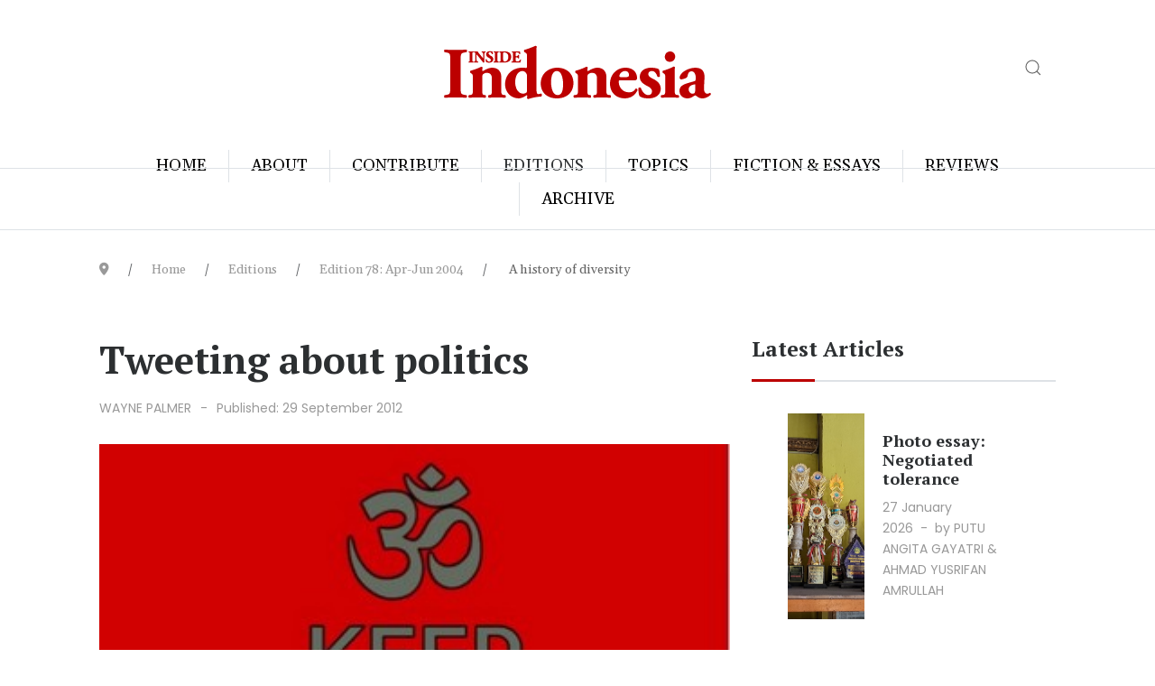

--- FILE ---
content_type: text/html; charset=utf-8
request_url: https://www.insideindonesia.org/editions/edition-110-oct-dec-2012/tweeting-about-politics
body_size: 17783
content:
<!DOCTYPE html>
<html lang="en-gb" dir="ltr">
   <head>
       <meta http-equiv="X-UA-Compatible" content="IE=edge" /><meta name="viewport" content="width=device-width, initial-scale=1" /><meta name="HandheldFriendly" content="true" /><meta name="mobile-web-app-capable" content="YES" /> <!-- document meta -->
       <meta charset="utf-8">
	<meta name="description" content="A quarterly magazine on the peoples of Indonesia - cultures, politics, economy and environment">
	<meta name="generator" content="Joomla! - Open Source Content Management">
	<title>Tweeting about politics - Inside Indonesia: The peoples and cultures of Indonesia</title>
<link href="https://fonts.gstatic.com?03f569" rel="preconnect">
	<link href="https://fonts.googleapis.com/css2?family=Gelasio:ital,wght@0,400;0,500;0,600;0,700;1,400;1,500;1,600;1,700&amp;display=swap" rel="stylesheet">
	<link href="https://fonts.googleapis.com/css2?family=Poppins:ital,wght@0,100;0,200;0,300;0,400;0,500;0,600;0,700;0,800;0,900;1,100;1,200;1,300;1,400;1,500;1,600;1,700;1,800;1,900&amp;display=swap" rel="stylesheet">
	<link href="/images/iifavicon.png?03f569" rel="shortcut icon" type="image/png" sizes="any">
	<link href="/images/iifavicon-apple.png?03f569" rel="apple-touch-icon" type="image/png" sizes="any">
	<link href="https://fonts.googleapis.com/css2?family=PT+Serif:ital,wght@0,400;0,700;1,400;1,700&amp;display=swap" rel="stylesheet">
	<link href="https://use.fontawesome.com/releases/v7.0.0/css/all.css?03f569" rel="stylesheet">
	<link href="/media/jollyany/assets/fonts/linearicons/font.min.css?03f569" rel="stylesheet">
	<link href="/media/templates/site/tz_magazine/css/compiled-a8c30cdfc866cbdc51280007de38315e.css?03f569" rel="stylesheet">
	<link href="/media/templates/site/tz_magazine/css/compiled-1045ccb68144f7e166560ef2b6e48778.css?03f569" rel="stylesheet">
	<link href="/media/vendor/awesomplete/css/awesomplete.css?1.1.7" rel="stylesheet">
	<link href="/media/vendor/joomla-custom-elements/css/joomla-alert.min.css?0.4.1" rel="stylesheet">
	<link href="/components/com_sppagebuilder/assets/css/font-awesome-5.min.css?f0e5a433315546f965c8eafdf01f63c5" rel="stylesheet">
	<link href="/components/com_sppagebuilder/assets/css/font-awesome-v4-shims.css?f0e5a433315546f965c8eafdf01f63c5" rel="stylesheet">
	<link href="/components/com_sppagebuilder/assets/css/animate.min.css?f0e5a433315546f965c8eafdf01f63c5" rel="stylesheet">
	<link href="/components/com_sppagebuilder/assets/css/sppagebuilder.css?f0e5a433315546f965c8eafdf01f63c5" rel="stylesheet">
	<style>#fi-61b9f1168f37cc48296773{margin-bottom:30px}@media (max-width: 575.98px) {#fi-61b9f1168f37cc48296773{margin-bottom:30px}}</style>
	<style>html{font-weight:400;text-transform:none;font-size:16px;line-height:1.7em;font-family:"Gelasio", Georgia, serif;}@media (max-width: 1199.98px) {html{font-size:16px;line-height:1.7em;}}@media (max-width: 991.98px) {html{font-size:15px;line-height:1.7em;}}@media (max-width: 575.98px) {html{font-size:18px;line-height:1.7em;}}</style>
	<style>.articleBody, #eb .eb-entry-article, .tpItemPage > #tz-portfolio-template-body{color:rgb(0, 0, 0);font-weight:400;text-transform:none;font-size:18em;letter-spacing:1em;line-height:1em;font-family:"Poppins", Arial, Helvetica, sans-serif;}@media (max-width: 1199.98px) {.articleBody, #eb .eb-entry-article, .tpItemPage > #tz-portfolio-template-body{font-size:18em;letter-spacing:1em;line-height:1em;}}@media (max-width: 991.98px) {.articleBody, #eb .eb-entry-article, .tpItemPage > #tz-portfolio-template-body{font-size:18em;letter-spacing:1em;line-height:1em;}}@media (max-width: 575.98px) {.articleBody, #eb .eb-entry-article, .tpItemPage > #tz-portfolio-template-body{font-size:1.17em;line-height:1em;}}</style>
	<style>[data-bs-theme=dark] .articleBody, #eb .eb-entry-article, .tpItemPage > #tz-portfolio-template-body{color:rgb(0, 0, 0);}</style>
	<style>.tpp-bootstrap a{color:rgba(195, 0, 0, 1);}</style>
	<style>[data-bs-theme=dark] .tpp-bootstrap a{color:rgba(12, 0, 0, 1);}</style>
	<style>.tpp-bootstrap a:hover, a.uk-link-heading:hover, .uk-link-heading a:hover, .uk-link-toggle:hover .uk-link-heading, .uk-link-toggle:focus .uk-link-heading{color:rgba(188, 0, 0, 1);}</style>
	<style>[data-bs-theme=dark] .tpp-bootstrap a:hover, [data-bs-theme=dark] a.uk-link-heading:hover, [data-bs-theme=dark] .uk-link-heading a:hover, [data-bs-theme=dark] .uk-link-toggle:hover .uk-link-heading, [data-bs-theme=dark] .uk-link-toggle:focus .uk-link-heading{color:rgba(11, 0, 0, 1);}</style>
	<style>.jollyany-login-icon, .jollyany-login-icon > i{color:rgb(247, 194, 33) !important;}</style>
	<style>[data-bs-theme=dark] .jollyany-login-icon, [data-bs-theme=dark] .jollyany-login-icon > i{color:rgb(247, 194, 33) !important;}</style>
	<style>.jollyany-hikacart-icon, .jollyany-hikacart-icon > i{color:rgb(247, 194, 33) !important;}</style>
	<style>[data-bs-theme=dark] .jollyany-hikacart-icon, [data-bs-theme=dark] .jollyany-hikacart-icon > i{color:rgb(247, 194, 33) !important;}</style>
	<style>#jollyany-dropdownmenu > i{color: !important;}</style>
	<style>[data-bs-theme=dark] #jollyany-dropdownmenu > i{color: !important;}</style>
	<style>.astroid-sidebar-menu .nav-item-submenu a.item-link-component{color:rgba(0, 0, 0, 1);}</style>
	<style>.astroid-sidebar-menu .nav-item-submenu a.item-link-component:hover{color:rgba(188, 0, 0, 1);}</style>
	<style>.astroid-sidebar-menu .navbar-subnav{background-color:rgb(255, 255, 255);}</style>
	<style>[data-bs-theme=dark] .astroid-sidebar-menu .nav-item-submenu a.item-link-component{color:rgba(0, 0, 0, 1);}</style>
	<style>[data-bs-theme=dark] .astroid-sidebar-menu .nav-item-submenu a.item-link-component:hover{color:rgba(11, 0, 0, 1);}</style>
	<style>[data-bs-theme=dark] .astroid-sidebar-menu .navbar-subnav{background-color:rgb(255, 255, 255);}</style>
	<style>.jollyany-bottom-section{background-color: !important;color: !important;}</style>
	<style>.jollyany-bottom-section a{color: !important;}</style>
	<style>.jollyany-bottom-section a:hover{color: !important;}</style>
	<style>.jollyany-bottom-section h1, .jollyany-bottom-section h2, .jollyany-bottom-section h3, .jollyany-bottom-section h4, .jollyany-bottom-section h5, .jollyany-bottom-section h6{color:!important;}</style>
	<style>[data-bs-theme=dark] .jollyany-bottom-section{background-color: !important;color: !important;}</style>
	<style>[data-bs-theme=dark] .jollyany-bottom-section a{color: !important;}</style>
	<style>[data-bs-theme=dark] .jollyany-bottom-section a:hover{color: !important;}</style>
	<style>[data-bs-theme=dark] .jollyany-bottom-section h1, [data-bs-theme=dark] .jollyany-bottom-section h2, [data-bs-theme=dark] .jollyany-bottom-section h3, [data-bs-theme=dark] .jollyany-bottom-section h4, [data-bs-theme=dark] .jollyany-bottom-section h5, [data-bs-theme=dark] .jollyany-bottom-section h6{color:!important;}</style>
	<style>.sk-cube-grid{width:180px;height:180px;margin:0 auto}.sk-cube-grid .sk-cube{width:33.33%;height:33.33%;background-color:rgba(188, 0, 0, 1);float:left;-webkit-animation:sk-cubeGridScaleDelay 1.3s infinite ease-in-out;animation:sk-cubeGridScaleDelay 1.3s infinite ease-in-out}.sk-cube-grid .sk-cube1{-webkit-animation-delay:.2s;animation-delay:.2s}.sk-cube-grid .sk-cube2{-webkit-animation-delay:.3s;animation-delay:.3s}.sk-cube-grid .sk-cube3{-webkit-animation-delay:.4s;animation-delay:.4s}.sk-cube-grid .sk-cube4{-webkit-animation-delay:.1s;animation-delay:.1s}.sk-cube-grid .sk-cube5{-webkit-animation-delay:.2s;animation-delay:.2s}.sk-cube-grid .sk-cube6{-webkit-animation-delay:.3s;animation-delay:.3s}.sk-cube-grid .sk-cube7{-webkit-animation-delay:0ms;animation-delay:0ms}.sk-cube-grid .sk-cube8{-webkit-animation-delay:.1s;animation-delay:.1s}.sk-cube-grid .sk-cube9{-webkit-animation-delay:.2s;animation-delay:.2s}@-webkit-keyframes sk-cubeGridScaleDelay{0%,100%,70%{-webkit-transform:scale3D(1,1,1);transform:scale3D(1,1,1)}35%{-webkit-transform:scale3D(0,0,1);transform:scale3D(0,0,1)}}@keyframes sk-cubeGridScaleDelay{0%,100%,70%{-webkit-transform:scale3D(1,1,1);transform:scale3D(1,1,1)}35%{-webkit-transform:scale3D(0,0,1);transform:scale3D(0,0,1)}}[data-bs-theme=dark] .sk-cube-grid .sk-cube{background-color:rgba(11, 0, 0, 1);}#astroid-preloader{background:rgb(255, 255, 255);z-index: 99999;}[data-bs-theme=dark] #astroid-preloader{background:rgb(255, 255, 255);}</style>
	<style>.article-image-top.leading-0 img {
    width: 100%;
}
.sidebar .module-title:after {
    background-color: #bc0000;
}
.article-meta-info, .readmore, .uk-article-meta { 
    font-family: 'Poppins';
}
.astroid-nav-wraper.px-2 {
    padding-right: 0.3rem !important;
    padding-left: 0.3rem !important;
}
.astroid-header-center-balance-menu .astroid-nav>li>a {
    padding: 0.2rem 1.5rem;
    font-size: 16px;
}
.astroid-header-sticky .astroid-nav .nav-link {
    font-size: 14px !important;
    font-weight: 400 !important;
}
.astroid-header-section .astroid-header-sticky>div {
    padding-top: 20px;
    padding-bottom: 20px;
}
.astroid-logo .astroid-logo-sticky, .astroid-logo .astroid-logo-default {
    display: block;
}
@media (max-width: 767.98px) {
    .logo-wrapper .astroid-logo .astroid-logo-default {
        display: block !important;
        max-width: 250px;
    }
    .mod_breadcrumbs {
        margin-top: 20px;
    }
}
em {
    color: #000000;
}
.item-page figure {
    margin-bottom: 40px;
}
figcaption {
    font-family: 'Poppins';
    font-size: 13px;
}
.btn-primary {
    background-color: #c30000;
    border-color: #c30000;
    color: #fff;
}
.astroid-article-authorinfo {
    display: none;
}
.item-page .full-image img {
    width: 100%;
}
h5 {
    font-size: 1.1em !important;
}
a, .uk-link, .uk-button-text {
    color: #c30000;
}</style>
	<style>@media(min-width: 1400px) {.sppb-row-container { max-width: 1320px; }}</style>
<script src="/media/vendor/jquery/js/jquery.min.js?3.7.1"></script>
	<script src="/media/astroid/js/jquery.easing.min.js?03f569"></script>
	<script src="/media/astroid/js/megamenu.min.js?03f569"></script>
	<script src="/media/astroid/js/jquery.hoverIntent.min.js?03f569"></script>
	<script src="/media/astroid/js/offcanvas.min.js?03f569"></script>
	<script src="/media/astroid/js/mobilemenu.min.js?03f569"></script>
	<script src="/media/astroid/js/script.min.js?03f569"></script>
	<script src="/media/legacy/js/jquery-noconflict.min.js?504da4"></script>
	<script type="application/json" class="joomla-script-options new">{"joomla.jtext":{"MOD_FINDER_SEARCH_VALUE":"Search &hellip;","ERROR":"Error","MESSAGE":"Message","NOTICE":"Notice","WARNING":"Warning","JCLOSE":"Close","JOK":"OK","JOPEN":"Open"},"finder-search":{"url":"\/component\/finder\/?task=suggestions.suggest&amp;format=json&amp;tmpl=component&amp;Itemid=101"},"system.paths":{"root":"","rootFull":"https:\/\/www.insideindonesia.org\/","base":"","baseFull":"https:\/\/www.insideindonesia.org\/"},"csrf.token":"99b9ebe406c8543c79c5fce93f5db5da"}</script>
	<script src="/media/system/js/core.min.js?a3d8f8"></script>
	<script src="/media/vendor/awesomplete/js/awesomplete.min.js?1.1.7" defer></script>
	<script src="/media/com_finder/js/finder.min.js?755761" type="module"></script>
	<script src="/media/system/js/messages.min.js?9a4811" type="module"></script>
	<script src="/components/com_sppagebuilder/assets/js/jquery.parallax.js?f0e5a433315546f965c8eafdf01f63c5"></script>
	<script src="/components/com_sppagebuilder/assets/js/sppagebuilder.js?f0e5a433315546f965c8eafdf01f63c5" defer></script>
	<script>var TEMPLATE_HASH = "ef941885682773c39ae43cc7f9d34afc", ASTROID_COLOR_MODE ="light";</script>
	<script type="application/ld+json">{"@context":"https://schema.org","@graph":[{"@type":"Organization","@id":"https://www.insideindonesia.org/#/schema/Organization/base","name":"Inside Indonesia: The peoples and cultures of Indonesia","url":"https://www.insideindonesia.org/"},{"@type":"WebSite","@id":"https://www.insideindonesia.org/#/schema/WebSite/base","url":"https://www.insideindonesia.org/","name":"Inside Indonesia: The peoples and cultures of Indonesia","publisher":{"@id":"https://www.insideindonesia.org/#/schema/Organization/base"},"potentialAction":{"@type":"SearchAction","target":"https://www.insideindonesia.org/component/finder/search?q={search_term_string}&amp;Itemid=101","query-input":"required name=search_term_string"}},{"@type":"WebPage","@id":"https://www.insideindonesia.org/#/schema/WebPage/base","url":"https://www.insideindonesia.org/editions/edition-110-oct-dec-2012/tweeting-about-politics","name":"Tweeting about politics - Inside Indonesia: The peoples and cultures of Indonesia","description":"A quarterly magazine on the peoples of Indonesia - cultures, politics, economy and environment","isPartOf":{"@id":"https://www.insideindonesia.org/#/schema/WebSite/base"},"about":{"@id":"https://www.insideindonesia.org/#/schema/Organization/base"},"inLanguage":"en-GB"},{"@type":"Article","@id":"https://www.insideindonesia.org/#/schema/com_content/article/2948","name":"Tweeting about politics","headline":"Tweeting about politics","inLanguage":"en-GB","author":{"@type":"Person","name":"WAYNE PALMER"},"thumbnailUrl":"images/stories/edition_110/palmer1.jpg","image":"images/stories/edition_110/palmer1.jpg","dateCreated":"2012-09-29T14:23:00+00:00","isPartOf":{"@id":"https://www.insideindonesia.org/#/schema/WebPage/base"}}]}</script>
	<meta property="og:type" content="article"><meta name="twitter:card" content="summary_large_image" /><meta property="og:title" content="Tweeting about politics"><meta property="og:site_name" content="Inside Indonesia: The peoples and cultures of Indonesia"><meta property="og:url" content="https://www.insideindonesia.org/editions/edition-110-oct-dec-2012/tweeting-about-politics"><meta property="og:image" content="https://www.insideindonesia.org/images/stories/edition_110/palmer1.jpg">
	<meta property="og:type" content="article"><meta name="twitter:card" content="summary_large_image" /><meta property="og:title" content="A history of diversity"><meta property="og:site_name" content="Inside Indonesia: The peoples and cultures of Indonesia"><meta property="og:url" content="https://www.insideindonesia.org/editions/edition-7829/a-history-of-diversity">
 <!-- joomla head -->
        <!-- head styles -->
       <!-- Google tag (gtag.js) -->
<script async src="https://www.googletagmanager.com/gtag/js?id=G-DXRNJ97RXX"></script>
<script>
    window.dataLayer = window.dataLayer || [];
  function gtag(){dataLayer.push(arguments);}
  gtag('js', new Date());

  gtag('config', 'G-DXRNJ97RXX');
</script> <!-- head scripts -->
</head>
   <body class="site astroid-framework com-content view-article layout-default itemid-129 guest-user astroid-header-stacked-center-balance editions-alias tp-style-14 en-GB ltr">
   <div id="astroid-preloader" class="d-flex align-items-center justify-content-center position-fixed top-0 start-0 bottom-0 end-0">
   <div class="sk-cube-grid"> <div class="sk-cube sk-cube1"></div><div class="sk-cube sk-cube2"></div><div class="sk-cube sk-cube3"></div><div class="sk-cube sk-cube4"></div><div class="sk-cube sk-cube5"></div><div class="sk-cube sk-cube6"></div><div class="sk-cube sk-cube7"></div><div class="sk-cube sk-cube8"></div><div class="sk-cube sk-cube9"></div></div></div><button type="button" title="Back to Top" id="astroid-backtotop" class="btn circle hideonsm hideonxs" ><i class="fas fa-arrow-up"></i></button><!-- astroid container -->
<div class="astroid-container">
        <!-- astroid content -->
    <div class="astroid-content">
                <!-- astroid layout -->
        <div class="astroid-layout astroid-layout-wide">
                        <!-- astroid wrapper -->
            <div class="astroid-wrapper">
                                <div class="astroid-section astroid-header-section border-bottom uk-position-relative" id="hs-1529472563843"><div class="container"><div class="astroid-row row no-gutters gx-0" id="ar-1529472563843"><div class="astroid-column col-lg-12 col-md-12 col-sm-12 col-12" id="ac-1529472563843"><div class="astroid-module-position" id="jh-1529472563843"><header id="astroid-header" class="astroid-header astroid-stacked-header astroid-stacked-center-balance-header">
   <div class="d-flex">
      <div class="header-stacked-section d-flex justify-content-between flex-column w-100">
         <div class="astroid-header-center-balance w-100 d-flex justify-content-center"><div class="w-100 d-flex d-lg-none justify-content-start"><div class="header-mobilemenu-trigger burger-menu-button align-self-center" data-offcanvas="#astroid-mobilemenu" data-effect="mobilemenu-slide"><button aria-label="Mobile Menu Toggle" class="button" type="button"><span class="box"><span class="inner"><span class="visually-hidden">Mobile Menu Toggle</span></span></span></button></div></div><div class="w-100 d-none d-lg-flex justify-content-start align-items-center"><div class="w-100 header-block-item d-flex justify-content-start align-items-center"><div class="astroid-social-icons row">
    <div class="col"><a title="Facebook"  href="https://www.facebook.com/InsideIndonesia" target="_blank" rel="noopener"><i class="fab fa-facebook-f"></i></a></div><div class="col"><a title="Twitter"  href="https://twitter.com/insideindo" target="_blank" rel="noopener"><i class="fab fa-twitter"></i></a></div></div></div></div><div class="d-flex w-100 justify-content-center"><!-- logo starts -->
    <!-- image logo starts -->
        <div class="logo-wrapper astroid-logo">
                <a target="_self" class="astroid-logo astroid-logo-image d-flex align-items-center mr-0 mr-lg-4" href="https://www.insideindonesia.org/" aria-label="Inside Indonesia: The peoples and cultures of Indonesia">
                                <img src="https://www.insideindonesia.org/images/ii-logo.png" alt="Inside Indonesia: The peoples and cultures of Indonesia" class="astroid-logo-default" />                                    
                                        </a>
            </div>
    <!-- image logo ends -->
<!-- logo ends --></div><div class="w-100 d-flex justify-content-end align-items-center"><div class="header-block-item d-none d-lg-flex justify-content-end align-items-center"><div class="search">
    <a class="uk-navbar-toggle" href="#mod-search-searchword-modal111" data-uk-search-icon data-uk-toggle></a>
</div>
</div></div></div>                 <div data-megamenu data-megamenu-class=".has-megamenu" data-megamenu-content-class=".megamenu-container" data-dropdown-arrow="false" data-header-offset="true" data-transition-speed="100" data-megamenu-animation="none" data-easing="linear" data-astroid-trigger="hover" data-megamenu-submenu-class=".nav-submenu" class="astroid-header-center-balance-menu w-100 d-none d-lg-flex justify-content-center pt-3">
                     <nav class=" astroid-nav-wraper align-self-center px-2 d-none d-lg-block w-100" aria-label="stacked menu"><ul class="nav astroid-nav justify-content-center d-flex align-items-center"><li data-position="left" class="nav-item nav-item-id-101 nav-item-level-1 nav-item-default no-dropdown-icon"><!--menu link starts-->
<a href="/" title="Home" class="as-menu-item nav-link-item-id-101 nav-link item-link-component item-level-1" data-drop-action="hover">
   <span class="nav-title">
                                          <span class="nav-title-text">Home</span>                              </span>
   </a>
<!--menu link ends--></li><li data-position="right" class="nav-item nav-item-id-106 nav-item-level-1 nav-item-deeper nav-item-parent has-megamenu nav-item-dropdown no-dropdown-icon"><!--menu link starts-->
<a href="/about" title="About" class="as-menu-item nav-link-item-id-106 nav-link megamenu-item-link item-link-component item-level-1" data-drop-action="hover">
   <span class="nav-title">
                                          <span class="nav-title-text">About</span>                                             </span>
   </a>
<!--menu link ends--><div class="megamenu-container nav-submenu-container nav-item-level-1"><ul class="nav-submenu" style="width:320px"><li data-position="left" class="nav-item-submenu nav-item-id-107 nav-item-level-2 no-dropdown-icon"><!--menu link starts-->
<a href="/about/vision-mission" title="Vision &amp; Mission" class="as-menu-item nav-link-item-id-107 item-link-component item-level-2" data-drop-action="hover">
   <span class="nav-title">
                                          <span class="nav-title-text">Vision &amp; Mission</span>                              </span>
   </a>
<!--menu link ends--></li><li data-position="right" class="nav-item-submenu nav-item-id-108 nav-item-level-2 no-dropdown-icon"><!--menu link starts-->
<a href="/about/irip-board" title="IRIP Board" class="as-menu-item nav-link-item-id-108 item-link-component item-level-2" data-drop-action="hover">
   <span class="nav-title">
                                          <span class="nav-title-text">IRIP Board</span>                              </span>
   </a>
<!--menu link ends--></li><li data-position="right" class="nav-item-submenu nav-item-id-109 nav-item-level-2 no-dropdown-icon"><!--menu link starts-->
<a href="/about/editorial-collective" title="Editorial Collective" class="as-menu-item nav-link-item-id-109 item-link-component item-level-2" data-drop-action="hover">
   <span class="nav-title">
                                          <span class="nav-title-text">Editorial Collective</span>                              </span>
   </a>
<!--menu link ends--></li><li data-position="right" class="nav-item-submenu nav-item-id-110 nav-item-level-2 no-dropdown-icon"><!--menu link starts-->
<a href="/about/contact-us" title="Contact Us" class="as-menu-item nav-link-item-id-110 item-link-component item-level-2" data-drop-action="hover">
   <span class="nav-title">
                                          <span class="nav-title-text">Contact Us</span>                              </span>
   </a>
<!--menu link ends--></li></ul></div></li><li data-position="right" class="nav-item nav-item-id-126 nav-item-level-1 nav-item-deeper nav-item-parent has-megamenu nav-item-dropdown no-dropdown-icon"><!--menu link starts-->
<a href="/contribute" title="Contribute" class="as-menu-item nav-link-item-id-126 nav-link megamenu-item-link item-link-component item-level-1" data-drop-action="hover">
   <span class="nav-title">
                                          <span class="nav-title-text">Contribute</span>                                             </span>
   </a>
<!--menu link ends--><div class="megamenu-container nav-submenu-container nav-item-level-1"><ul class="nav-submenu" style="width:320px"><li data-position="right" class="nav-item-submenu nav-item-id-111 nav-item-level-2 no-dropdown-icon"><!--menu link starts-->
<a href="/contribute/donate" title="Donate" class="as-menu-item nav-link-item-id-111 item-link-component item-level-2" data-drop-action="hover">
   <span class="nav-title">
                                          <span class="nav-title-text">Donate</span>                              </span>
   </a>
<!--menu link ends--></li><li data-position="right" class="nav-item-submenu nav-item-id-127 nav-item-level-2 no-dropdown-icon"><!--menu link starts-->
<a href="/contribute/write-for-us" title="Write for us" class="as-menu-item nav-link-item-id-127 item-link-component item-level-2" data-drop-action="hover">
   <span class="nav-title">
                                          <span class="nav-title-text">Write for us</span>                              </span>
   </a>
<!--menu link ends--></li><li data-position="right" class="nav-item-submenu nav-item-id-128 nav-item-level-2 no-dropdown-icon"><!--menu link starts-->
<a href="/contribute/volunteer" title="Volunteer" class="as-menu-item nav-link-item-id-128 item-link-component item-level-2" data-drop-action="hover">
   <span class="nav-title">
                                          <span class="nav-title-text">Volunteer</span>                              </span>
   </a>
<!--menu link ends--></li><li data-position="right" class="nav-item-submenu nav-item-id-309 nav-item-level-2 no-dropdown-icon"><!--menu link starts-->
<a href="/contribute/youth-editorial-team" title="Youth editorial team" class="as-menu-item nav-link-item-id-309 item-link-component item-level-2" data-drop-action="hover">
   <span class="nav-title">
                                          <span class="nav-title-text">Youth editorial team</span>                              </span>
   </a>
<!--menu link ends--></li></ul></div></li><li data-position="left" class="nav-item nav-item-id-129 nav-item-level-1 nav-item-current nav-item-active no-dropdown-icon"><!--menu link starts-->
<a href="/editions" title="Editions" class="as-menu-item nav-link-item-id-129 nav-link active item-link-component item-level-1" data-drop-action="hover">
   <span class="nav-title">
                                          <span class="nav-title-text">Editions</span>                              </span>
   </a>
<!--menu link ends--></li><li data-position="left" class="nav-item nav-item-id-140 nav-item-level-1 nav-item-deeper nav-item-parent has-megamenu nav-item-dropdown no-dropdown-icon"><!--menu link starts-->
<a href="/topics?types[0]=1" title="Topics" class="as-menu-item nav-link-item-id-140 nav-link megamenu-item-link item-link-component item-level-1" data-drop-action="hover">
   <span class="nav-title">
                                          <span class="nav-title-text">Topics</span>                                             </span>
   </a>
<!--menu link ends--><div class="megamenu-container nav-submenu-container nav-item-level-1"><ul class="nav-submenu" style="width:250px"><li data-position="left" class="nav-item-submenu nav-item-id-310 nav-item-level-2 no-dropdown-icon"><!--menu link starts-->
<a href="/topics/bacaan-bumi" title="Bacaan Bumi" class="as-menu-item nav-link-item-id-310 item-link-component item-level-2" data-drop-action="hover">
   <span class="nav-title">
                                          <span class="nav-title-text">Bacaan Bumi</span>                              </span>
   </a>
<!--menu link ends--></li><li data-position="left" class="nav-item-submenu nav-item-id-311 nav-item-level-2 no-dropdown-icon"><!--menu link starts-->
<a href="/topics/youth?types[0]=1" title="Youth" class="as-menu-item nav-link-item-id-311 item-link-component item-level-2" data-drop-action="hover">
   <span class="nav-title">
                                          <span class="nav-title-text">Youth</span>                              </span>
   </a>
<!--menu link ends--></li><li data-position="left" class="nav-item-submenu nav-item-id-141 nav-item-level-2 no-dropdown-icon"><!--menu link starts-->
<a href="/topics/politics?types[0]=1" title="Politics" class="as-menu-item nav-link-item-id-141 item-link-component item-level-2" data-drop-action="hover">
   <span class="nav-title">
                                          <span class="nav-title-text">Politics</span>                              </span>
   </a>
<!--menu link ends--></li><li data-position="left" class="nav-item-submenu nav-item-id-142 nav-item-level-2 no-dropdown-icon"><!--menu link starts-->
<a href="/topics/environment?types[0]=1" title="Environment" class="as-menu-item nav-link-item-id-142 item-link-component item-level-2" data-drop-action="hover">
   <span class="nav-title">
                                          <span class="nav-title-text">Environment</span>                              </span>
   </a>
<!--menu link ends--></li><li data-position="left" class="nav-item-submenu nav-item-id-143 nav-item-level-2 no-dropdown-icon"><!--menu link starts-->
<a href="/topics/society?types[0]=1" title="Society" class="as-menu-item nav-link-item-id-143 item-link-component item-level-2" data-drop-action="hover">
   <span class="nav-title">
                                          <span class="nav-title-text">Society</span>                              </span>
   </a>
<!--menu link ends--></li><li data-position="left" class="nav-item-submenu nav-item-id-144 nav-item-level-2 no-dropdown-icon"><!--menu link starts-->
<a href="/topics/arts?types[0]=1" title="Arts" class="as-menu-item nav-link-item-id-144 item-link-component item-level-2" data-drop-action="hover">
   <span class="nav-title">
                                          <span class="nav-title-text">Arts</span>                              </span>
   </a>
<!--menu link ends--></li><li data-position="left" class="nav-item-submenu nav-item-id-145 nav-item-level-2 no-dropdown-icon"><!--menu link starts-->
<a href="/topics/law?types[0]=1" title="Law" class="as-menu-item nav-link-item-id-145 item-link-component item-level-2" data-drop-action="hover">
   <span class="nav-title">
                                          <span class="nav-title-text">Law</span>                              </span>
   </a>
<!--menu link ends--></li><li data-position="left" class="nav-item-submenu nav-item-id-146 nav-item-level-2 no-dropdown-icon"><!--menu link starts-->
<a href="/topics/human-rights?types[0]=1" title="Human Rights" class="as-menu-item nav-link-item-id-146 item-link-component item-level-2" data-drop-action="hover">
   <span class="nav-title">
                                          <span class="nav-title-text">Human Rights</span>                              </span>
   </a>
<!--menu link ends--></li><li data-position="left" class="nav-item-submenu nav-item-id-147 nav-item-level-2 no-dropdown-icon"><!--menu link starts-->
<a href="/topics/economy?types[0]=1" title="Economy" class="as-menu-item nav-link-item-id-147 item-link-component item-level-2" data-drop-action="hover">
   <span class="nav-title">
                                          <span class="nav-title-text">Economy</span>                              </span>
   </a>
<!--menu link ends--></li><li data-position="left" class="nav-item-submenu nav-item-id-148 nav-item-level-2 no-dropdown-icon"><!--menu link starts-->
<a href="/topics/religion?types[0]=1" title="Religion" class="as-menu-item nav-link-item-id-148 item-link-component item-level-2" data-drop-action="hover">
   <span class="nav-title">
                                          <span class="nav-title-text">Religion</span>                              </span>
   </a>
<!--menu link ends--></li></ul></div></li><li data-position="left" class="nav-item nav-item-id-192 nav-item-level-1 nav-item-deeper nav-item-parent has-megamenu nav-item-dropdown no-dropdown-icon"><!--menu link starts-->
<a href="/fiction-essays?types[0]=1" title="Fiction &amp; Essays" class="as-menu-item nav-link-item-id-192 nav-link megamenu-item-link item-link-component item-level-1" data-drop-action="hover">
   <span class="nav-title">
                                          <span class="nav-title-text">Fiction &amp; Essays</span>                                             </span>
   </a>
<!--menu link ends--><div class="megamenu-container nav-submenu-container nav-item-level-1"><ul class="nav-submenu" style="width:250px"><li data-position="left" class="nav-item-submenu nav-item-id-197 nav-item-level-2 no-dropdown-icon"><!--menu link starts-->
<a href="/fiction-essays/essays?types[0]=1" title="Essays" class="as-menu-item nav-link-item-id-197 item-link-component item-level-2" data-drop-action="hover">
   <span class="nav-title">
                                          <span class="nav-title-text">Essays</span>                              </span>
   </a>
<!--menu link ends--></li><li data-position="left" class="nav-item-submenu nav-item-id-193 nav-item-level-2 no-dropdown-icon"><!--menu link starts-->
<a href="/fiction-essays/lontar-modern-indonesia-series?types[0]=1" title="Lontar Modern Indonesia Series" class="as-menu-item nav-link-item-id-193 item-link-component item-level-2" data-drop-action="hover">
   <span class="nav-title">
                                          <span class="nav-title-text">Lontar Modern Indonesia Series</span>                              </span>
   </a>
<!--menu link ends--></li></ul></div></li><li data-position="left" class="nav-item nav-item-id-194 nav-item-level-1 nav-item-deeper nav-item-parent has-megamenu nav-item-dropdown no-dropdown-icon"><!--menu link starts-->
<a href="/reviews?types[0]=1" title="Reviews" class="as-menu-item nav-link-item-id-194 nav-link megamenu-item-link item-link-component item-level-1" data-drop-action="hover">
   <span class="nav-title">
                                          <span class="nav-title-text">Reviews</span>                                             </span>
   </a>
<!--menu link ends--><div class="megamenu-container nav-submenu-container nav-item-level-1"><ul class="nav-submenu" style="width:250px"><li data-position="left" class="nav-item-submenu nav-item-id-195 nav-item-level-2 no-dropdown-icon"><!--menu link starts-->
<a href="/reviews/books?types[0]=1" title="Books" class="as-menu-item nav-link-item-id-195 item-link-component item-level-2" data-drop-action="hover">
   <span class="nav-title">
                                          <span class="nav-title-text">Books</span>                              </span>
   </a>
<!--menu link ends--></li><li data-position="left" class="nav-item-submenu nav-item-id-196 nav-item-level-2 no-dropdown-icon"><!--menu link starts-->
<a href="/reviews/film?types[0]=1" title="Film" class="as-menu-item nav-link-item-id-196 item-link-component item-level-2" data-drop-action="hover">
   <span class="nav-title">
                                          <span class="nav-title-text">Film</span>                              </span>
   </a>
<!--menu link ends--></li></ul></div></li><li data-position="right" class="nav-item nav-item-id-218 nav-item-level-1 nav-item-deeper nav-item-parent has-megamenu nav-item-dropdown no-dropdown-icon"><!--menu link starts-->
<a href="/archive" title="Archive" class="as-menu-item nav-link-item-id-218 nav-link megamenu-item-link item-link-component item-level-1" data-drop-action="hover">
   <span class="nav-title">
                                          <span class="nav-title-text">Archive</span>                                             </span>
   </a>
<!--menu link ends--><div class="megamenu-container nav-submenu-container nav-item-level-1"><ul class="nav-submenu" style="width:320px"><li data-position="left" class="nav-item-submenu nav-item-id-305 nav-item-level-2 no-dropdown-icon"><!--menu link starts-->
<a href="/archive/articles" title="Articles" class="as-menu-item nav-link-item-id-305 item-link-component item-level-2" data-drop-action="hover">
   <span class="nav-title">
                                          <span class="nav-title-text">Articles</span>                              </span>
   </a>
<!--menu link ends--></li></ul></div></li></ul></nav>                 </div>
                       </div>
   </div>
</header><!-- header starts -->
<header id="astroid-sticky-header" class="astroid-header astroid-header-sticky header-sticky-desktop header-sticky-mobile header-sticky-tablet d-none" data-megamenu data-megamenu-class=".has-megamenu" data-megamenu-content-class=".megamenu-container" data-dropdown-arrow="false" data-header-offset="true" data-transition-speed="100" data-megamenu-animation="none" data-easing="linear" data-astroid-trigger="hover" data-megamenu-submenu-class=".nav-submenu">
   <div class="container d-flex flex-row justify-content-between">
      <div class="d-flex d-lg-none justify-content-start"><div class="header-mobilemenu-trigger burger-menu-button align-self-center" data-offcanvas="#astroid-mobilemenu" data-effect="mobilemenu-slide"><button aria-label="Mobile Menu Toggle" class="button" type="button"><span class="box"><span class="inner"><span class="visually-hidden">Mobile Menu Toggle</span></span></span></button></div></div>      <div class="header-left-section d-flex justify-content-start">
                    <!-- logo starts -->
    <!-- image logo starts -->
        <div class="logo-wrapper astroid-logo">
                <a target="_self" class="astroid-logo astroid-logo-image d-flex align-items-center mr-0 mr-lg-4" href="https://www.insideindonesia.org/" aria-label="Inside Indonesia: The peoples and cultures of Indonesia">
                                            <img src="https://www.insideindonesia.org/images/ii-logo.png" alt="Inside Indonesia: The peoples and cultures of Indonesia" class="astroid-logo-sticky" />                        
                                        </a>
            </div>
    <!-- image logo ends -->
<!-- logo ends -->               </div>
                <div class="min-w-30 d-lg-none"></div>
                           <div class="header-right-section as-gutter-x-xl@lg d-lg-flex d-none justify-content-end flex-lg-grow-1">
            <nav class=" astroid-nav-wraper align-self-center px-3 d-none d-lg-block ml-auto" aria-label="sticky menu"><ul class="nav astroid-nav d-none d-lg-flex"><li data-position="left" class="nav-item nav-item-id-101 nav-item-level-1 nav-item-default no-dropdown-icon"><!--menu link starts-->
<a href="/" title="Home" class="as-menu-item nav-link-item-id-101 nav-link item-link-component item-level-1" data-drop-action="hover">
   <span class="nav-title">
                                          <span class="nav-title-text">Home</span>                              </span>
   </a>
<!--menu link ends--></li><li data-position="right" class="nav-item nav-item-id-106 nav-item-level-1 nav-item-deeper nav-item-parent has-megamenu nav-item-dropdown no-dropdown-icon"><!--menu link starts-->
<a href="/about" title="About" class="as-menu-item nav-link-item-id-106 nav-link megamenu-item-link item-link-component item-level-1" data-drop-action="hover">
   <span class="nav-title">
                                          <span class="nav-title-text">About</span>                                             </span>
   </a>
<!--menu link ends--><div class="megamenu-container nav-submenu-container nav-item-level-1"><ul class="nav-submenu" style="width:320px"><li data-position="left" class="nav-item-submenu nav-item-id-107 nav-item-level-2 no-dropdown-icon"><!--menu link starts-->
<a href="/about/vision-mission" title="Vision &amp; Mission" class="as-menu-item nav-link-item-id-107 item-link-component item-level-2" data-drop-action="hover">
   <span class="nav-title">
                                          <span class="nav-title-text">Vision &amp; Mission</span>                              </span>
   </a>
<!--menu link ends--></li><li data-position="right" class="nav-item-submenu nav-item-id-108 nav-item-level-2 no-dropdown-icon"><!--menu link starts-->
<a href="/about/irip-board" title="IRIP Board" class="as-menu-item nav-link-item-id-108 item-link-component item-level-2" data-drop-action="hover">
   <span class="nav-title">
                                          <span class="nav-title-text">IRIP Board</span>                              </span>
   </a>
<!--menu link ends--></li><li data-position="right" class="nav-item-submenu nav-item-id-109 nav-item-level-2 no-dropdown-icon"><!--menu link starts-->
<a href="/about/editorial-collective" title="Editorial Collective" class="as-menu-item nav-link-item-id-109 item-link-component item-level-2" data-drop-action="hover">
   <span class="nav-title">
                                          <span class="nav-title-text">Editorial Collective</span>                              </span>
   </a>
<!--menu link ends--></li><li data-position="right" class="nav-item-submenu nav-item-id-110 nav-item-level-2 no-dropdown-icon"><!--menu link starts-->
<a href="/about/contact-us" title="Contact Us" class="as-menu-item nav-link-item-id-110 item-link-component item-level-2" data-drop-action="hover">
   <span class="nav-title">
                                          <span class="nav-title-text">Contact Us</span>                              </span>
   </a>
<!--menu link ends--></li></ul></div></li><li data-position="right" class="nav-item nav-item-id-126 nav-item-level-1 nav-item-deeper nav-item-parent has-megamenu nav-item-dropdown no-dropdown-icon"><!--menu link starts-->
<a href="/contribute" title="Contribute" class="as-menu-item nav-link-item-id-126 nav-link megamenu-item-link item-link-component item-level-1" data-drop-action="hover">
   <span class="nav-title">
                                          <span class="nav-title-text">Contribute</span>                                             </span>
   </a>
<!--menu link ends--><div class="megamenu-container nav-submenu-container nav-item-level-1"><ul class="nav-submenu" style="width:320px"><li data-position="right" class="nav-item-submenu nav-item-id-111 nav-item-level-2 no-dropdown-icon"><!--menu link starts-->
<a href="/contribute/donate" title="Donate" class="as-menu-item nav-link-item-id-111 item-link-component item-level-2" data-drop-action="hover">
   <span class="nav-title">
                                          <span class="nav-title-text">Donate</span>                              </span>
   </a>
<!--menu link ends--></li><li data-position="right" class="nav-item-submenu nav-item-id-127 nav-item-level-2 no-dropdown-icon"><!--menu link starts-->
<a href="/contribute/write-for-us" title="Write for us" class="as-menu-item nav-link-item-id-127 item-link-component item-level-2" data-drop-action="hover">
   <span class="nav-title">
                                          <span class="nav-title-text">Write for us</span>                              </span>
   </a>
<!--menu link ends--></li><li data-position="right" class="nav-item-submenu nav-item-id-128 nav-item-level-2 no-dropdown-icon"><!--menu link starts-->
<a href="/contribute/volunteer" title="Volunteer" class="as-menu-item nav-link-item-id-128 item-link-component item-level-2" data-drop-action="hover">
   <span class="nav-title">
                                          <span class="nav-title-text">Volunteer</span>                              </span>
   </a>
<!--menu link ends--></li><li data-position="right" class="nav-item-submenu nav-item-id-309 nav-item-level-2 no-dropdown-icon"><!--menu link starts-->
<a href="/contribute/youth-editorial-team" title="Youth editorial team" class="as-menu-item nav-link-item-id-309 item-link-component item-level-2" data-drop-action="hover">
   <span class="nav-title">
                                          <span class="nav-title-text">Youth editorial team</span>                              </span>
   </a>
<!--menu link ends--></li></ul></div></li><li data-position="left" class="nav-item nav-item-id-129 nav-item-level-1 nav-item-current nav-item-active no-dropdown-icon"><!--menu link starts-->
<a href="/editions" title="Editions" class="as-menu-item nav-link-item-id-129 nav-link active item-link-component item-level-1" data-drop-action="hover">
   <span class="nav-title">
                                          <span class="nav-title-text">Editions</span>                              </span>
   </a>
<!--menu link ends--></li><li data-position="left" class="nav-item nav-item-id-140 nav-item-level-1 nav-item-deeper nav-item-parent has-megamenu nav-item-dropdown no-dropdown-icon"><!--menu link starts-->
<a href="/topics?types[0]=1" title="Topics" class="as-menu-item nav-link-item-id-140 nav-link megamenu-item-link item-link-component item-level-1" data-drop-action="hover">
   <span class="nav-title">
                                          <span class="nav-title-text">Topics</span>                                             </span>
   </a>
<!--menu link ends--><div class="megamenu-container nav-submenu-container nav-item-level-1"><ul class="nav-submenu" style="width:250px"><li data-position="left" class="nav-item-submenu nav-item-id-310 nav-item-level-2 no-dropdown-icon"><!--menu link starts-->
<a href="/topics/bacaan-bumi" title="Bacaan Bumi" class="as-menu-item nav-link-item-id-310 item-link-component item-level-2" data-drop-action="hover">
   <span class="nav-title">
                                          <span class="nav-title-text">Bacaan Bumi</span>                              </span>
   </a>
<!--menu link ends--></li><li data-position="left" class="nav-item-submenu nav-item-id-311 nav-item-level-2 no-dropdown-icon"><!--menu link starts-->
<a href="/topics/youth?types[0]=1" title="Youth" class="as-menu-item nav-link-item-id-311 item-link-component item-level-2" data-drop-action="hover">
   <span class="nav-title">
                                          <span class="nav-title-text">Youth</span>                              </span>
   </a>
<!--menu link ends--></li><li data-position="left" class="nav-item-submenu nav-item-id-141 nav-item-level-2 no-dropdown-icon"><!--menu link starts-->
<a href="/topics/politics?types[0]=1" title="Politics" class="as-menu-item nav-link-item-id-141 item-link-component item-level-2" data-drop-action="hover">
   <span class="nav-title">
                                          <span class="nav-title-text">Politics</span>                              </span>
   </a>
<!--menu link ends--></li><li data-position="left" class="nav-item-submenu nav-item-id-142 nav-item-level-2 no-dropdown-icon"><!--menu link starts-->
<a href="/topics/environment?types[0]=1" title="Environment" class="as-menu-item nav-link-item-id-142 item-link-component item-level-2" data-drop-action="hover">
   <span class="nav-title">
                                          <span class="nav-title-text">Environment</span>                              </span>
   </a>
<!--menu link ends--></li><li data-position="left" class="nav-item-submenu nav-item-id-143 nav-item-level-2 no-dropdown-icon"><!--menu link starts-->
<a href="/topics/society?types[0]=1" title="Society" class="as-menu-item nav-link-item-id-143 item-link-component item-level-2" data-drop-action="hover">
   <span class="nav-title">
                                          <span class="nav-title-text">Society</span>                              </span>
   </a>
<!--menu link ends--></li><li data-position="left" class="nav-item-submenu nav-item-id-144 nav-item-level-2 no-dropdown-icon"><!--menu link starts-->
<a href="/topics/arts?types[0]=1" title="Arts" class="as-menu-item nav-link-item-id-144 item-link-component item-level-2" data-drop-action="hover">
   <span class="nav-title">
                                          <span class="nav-title-text">Arts</span>                              </span>
   </a>
<!--menu link ends--></li><li data-position="left" class="nav-item-submenu nav-item-id-145 nav-item-level-2 no-dropdown-icon"><!--menu link starts-->
<a href="/topics/law?types[0]=1" title="Law" class="as-menu-item nav-link-item-id-145 item-link-component item-level-2" data-drop-action="hover">
   <span class="nav-title">
                                          <span class="nav-title-text">Law</span>                              </span>
   </a>
<!--menu link ends--></li><li data-position="left" class="nav-item-submenu nav-item-id-146 nav-item-level-2 no-dropdown-icon"><!--menu link starts-->
<a href="/topics/human-rights?types[0]=1" title="Human Rights" class="as-menu-item nav-link-item-id-146 item-link-component item-level-2" data-drop-action="hover">
   <span class="nav-title">
                                          <span class="nav-title-text">Human Rights</span>                              </span>
   </a>
<!--menu link ends--></li><li data-position="left" class="nav-item-submenu nav-item-id-147 nav-item-level-2 no-dropdown-icon"><!--menu link starts-->
<a href="/topics/economy?types[0]=1" title="Economy" class="as-menu-item nav-link-item-id-147 item-link-component item-level-2" data-drop-action="hover">
   <span class="nav-title">
                                          <span class="nav-title-text">Economy</span>                              </span>
   </a>
<!--menu link ends--></li><li data-position="left" class="nav-item-submenu nav-item-id-148 nav-item-level-2 no-dropdown-icon"><!--menu link starts-->
<a href="/topics/religion?types[0]=1" title="Religion" class="as-menu-item nav-link-item-id-148 item-link-component item-level-2" data-drop-action="hover">
   <span class="nav-title">
                                          <span class="nav-title-text">Religion</span>                              </span>
   </a>
<!--menu link ends--></li></ul></div></li><li data-position="left" class="nav-item nav-item-id-192 nav-item-level-1 nav-item-deeper nav-item-parent has-megamenu nav-item-dropdown no-dropdown-icon"><!--menu link starts-->
<a href="/fiction-essays?types[0]=1" title="Fiction &amp; Essays" class="as-menu-item nav-link-item-id-192 nav-link megamenu-item-link item-link-component item-level-1" data-drop-action="hover">
   <span class="nav-title">
                                          <span class="nav-title-text">Fiction &amp; Essays</span>                                             </span>
   </a>
<!--menu link ends--><div class="megamenu-container nav-submenu-container nav-item-level-1"><ul class="nav-submenu" style="width:250px"><li data-position="left" class="nav-item-submenu nav-item-id-197 nav-item-level-2 no-dropdown-icon"><!--menu link starts-->
<a href="/fiction-essays/essays?types[0]=1" title="Essays" class="as-menu-item nav-link-item-id-197 item-link-component item-level-2" data-drop-action="hover">
   <span class="nav-title">
                                          <span class="nav-title-text">Essays</span>                              </span>
   </a>
<!--menu link ends--></li><li data-position="left" class="nav-item-submenu nav-item-id-193 nav-item-level-2 no-dropdown-icon"><!--menu link starts-->
<a href="/fiction-essays/lontar-modern-indonesia-series?types[0]=1" title="Lontar Modern Indonesia Series" class="as-menu-item nav-link-item-id-193 item-link-component item-level-2" data-drop-action="hover">
   <span class="nav-title">
                                          <span class="nav-title-text">Lontar Modern Indonesia Series</span>                              </span>
   </a>
<!--menu link ends--></li></ul></div></li><li data-position="left" class="nav-item nav-item-id-194 nav-item-level-1 nav-item-deeper nav-item-parent has-megamenu nav-item-dropdown no-dropdown-icon"><!--menu link starts-->
<a href="/reviews?types[0]=1" title="Reviews" class="as-menu-item nav-link-item-id-194 nav-link megamenu-item-link item-link-component item-level-1" data-drop-action="hover">
   <span class="nav-title">
                                          <span class="nav-title-text">Reviews</span>                                             </span>
   </a>
<!--menu link ends--><div class="megamenu-container nav-submenu-container nav-item-level-1"><ul class="nav-submenu" style="width:250px"><li data-position="left" class="nav-item-submenu nav-item-id-195 nav-item-level-2 no-dropdown-icon"><!--menu link starts-->
<a href="/reviews/books?types[0]=1" title="Books" class="as-menu-item nav-link-item-id-195 item-link-component item-level-2" data-drop-action="hover">
   <span class="nav-title">
                                          <span class="nav-title-text">Books</span>                              </span>
   </a>
<!--menu link ends--></li><li data-position="left" class="nav-item-submenu nav-item-id-196 nav-item-level-2 no-dropdown-icon"><!--menu link starts-->
<a href="/reviews/film?types[0]=1" title="Film" class="as-menu-item nav-link-item-id-196 item-link-component item-level-2" data-drop-action="hover">
   <span class="nav-title">
                                          <span class="nav-title-text">Film</span>                              </span>
   </a>
<!--menu link ends--></li></ul></div></li><li data-position="right" class="nav-item nav-item-id-218 nav-item-level-1 nav-item-deeper nav-item-parent has-megamenu nav-item-dropdown no-dropdown-icon"><!--menu link starts-->
<a href="/archive" title="Archive" class="as-menu-item nav-link-item-id-218 nav-link megamenu-item-link item-link-component item-level-1" data-drop-action="hover">
   <span class="nav-title">
                                          <span class="nav-title-text">Archive</span>                                             </span>
   </a>
<!--menu link ends--><div class="megamenu-container nav-submenu-container nav-item-level-1"><ul class="nav-submenu" style="width:320px"><li data-position="left" class="nav-item-submenu nav-item-id-305 nav-item-level-2 no-dropdown-icon"><!--menu link starts-->
<a href="/archive/articles" title="Articles" class="as-menu-item nav-link-item-id-305 item-link-component item-level-2" data-drop-action="hover">
   <span class="nav-title">
                                          <span class="nav-title-text">Articles</span>                              </span>
   </a>
<!--menu link ends--></li></ul></div></li></ul></nav>                                  </div>
         </div>
</header>
<!-- header ends --></div></div></div></div></div><div class="astroid-section" id="ts-451555907311432"><div class="container"><div class="astroid-row row" id="ar-701555907311432"><div class="astroid-column col-lg-12 col-md-12 col-sm-12 col-12" id="ac-651555907311432"><div class="astroid-module-position" id="bp-731555907356229"> <div class="moduletable ">
         <div aria-label="breadcrumbs" role="navigation" class="mod_breadcrumbs">
        <div>
        <ul itemscope itemtype="https://schema.org/BreadcrumbList" class="uk-breadcrumb">
                            <li class="active">
                    <span class="divider icon-location"></span>
                </li>
                                            <li itemprop="itemListElement" itemscope itemtype="https://schema.org/ListItem">
                                                    <a itemprop="item" href="/" class="pathway"><span itemprop="name">Home</span></a>
                                                <meta itemprop="position" content="1">
                    </li>
                                    <li itemprop="itemListElement" itemscope itemtype="https://schema.org/ListItem">
                                                    <a itemprop="item" href="/editions" class="pathway"><span itemprop="name">Editions</span></a>
                                                <meta itemprop="position" content="2">
                    </li>
                                    <li itemprop="itemListElement" itemscope itemtype="https://schema.org/ListItem">
                                                    <a itemprop="item" href="/editions/edition-7829" class="pathway"><span itemprop="name">Edition 78: Apr-Jun 2004</span></a>
                                                <meta itemprop="position" content="3">
                    </li>
                                    <li itemprop="itemListElement" itemscope itemtype="https://schema.org/ListItem" class="active">
					<span itemprop="name">
						A history of diversity					</span>
                        <meta itemprop="position" content="4">
                    </li>
                        </ul>
    </div>
</div> </div> </div></div></div></div></div><div class="astroid-section astroid-component-section uk-margin-medium" id="cs-1528971561366"><div class="container"><div class="astroid-row row" id="ar-1528971561366"><div class="astroid-column col-lg-4 col-md-12 col-sm-12 col-12 col-lg-8" id="ac-511555906566780"><div class="astroid-message" id="am-711555907090073"><div id="system-message-container" aria-live="polite"></div>
</div><div class="astroid-component" id="ca-1121555907157112"><main class="astroid-component-area">
   <div class="com-content-article item-page" itemscope itemtype="https://schema.org/Article"><meta itemprop="inLanguage" content="en-GB"><div class="astroid-section" id="as-61b5cf11613cc086185689"><div class="astroid-row row no-gutters gx-0" id="ar-61b5cf11613cc033152637"><div class="astroid-column col-lg-12 col-md-12 col-sm-12 col-12" id="ac-61b5cf11613cc030930660"><div class="astroid-article-title" id="t-61b9bb50c0a7c455878112"><h1>Tweeting about politics</h1></div><div class="astroid-article-infoblock" id="iba-61b9dc69558df484112986"><dl class="article-meta-info uk-text-meta" data-uk-margin>
   
               <dd class="createdby" itemprop="author" itemscope itemtype="https://schema.org/Person">
					<span itemprop="name">WAYNE PALMER</span>	</dd>      
      
      
      
      
               <dd class="published">
	<time datetime="2012-09-29T21:24:00+07:00" itemprop="datePublished">
		Published: 29 September 2012	</time>
</dd>      
   
      </dl></div><div class="astroid-article-full-image" id="fi-61b9f1168f37cc48296773">
		<figure class="text-none entry-image full-image"> <img
		class="caption" title="An image circulated on Twitter in support of the Jokowi-Ahok duo / Anton Kurniawan"	 src="/images/stories/edition_110/palmer1.jpg" alt="Tweeting about politics" itemprop="image" class="img-fluid"/>
					<figcaption class="caption">An image circulated on Twitter in support of the Jokowi-Ahok duo / Anton Kurniawan</figcaption>
			</figure>
</div><div class="astroid-article-text" id="awt-61bae20c0d2cf499628496"><p><em>Indonesian politicians want to raise their public profile but don’t want the criticism</em></p>
 
<h6>Wayne Palmer</h6>
<p>As the first round of the Jakarta gubernatorial elections in July showed, the Twittersphere can sometimes provide a better sense for who is going to win than the nation’s leading pollsters. Prior to polling day, micro bloggers talked about Joko Widodo and Ahok Basuki as frequently as they tweeted about the incumbent Fauzi Bowo and his running mate Nachrowi Ramli. But a sentiment index showed that the Jokowi-Ahok duo came up in conversations that used more positive language than their competitors. In fact, the difference in sentiment was so stark that a politicawave.com observer declared that it was obvious who was going to win well before the election even took place. The quick count only confirmed that prediction.</p>
<p>Using social media to gauge public opinion is certainly the beginning of something quite new in Indonesia. Politicians themselves have been quick to recognise its capacity to spread information and shape public opinion. Some have taken the bull by the horns. Others have steered clear, partly because they are yet to learn how it works, but also because a misplaced word here or there can come back to haunt them. The ease with which the public can openly express their opinions via social media complicates matters for Indonesia’s political elite, many of whom, among other things, have a reputation for the way in which they handle public complaints – ranging from defensiveness to outright petulance. Nonetheless, with all its opportunities and traps, social media has reshaped the playing field in Indonesian political life for those with their sights set on power.</p>
<h6>Twitter savvy politicians</h6>
<p>Indonesia’s politicians have employed social media, and Twitter in particular, for a wider range of purposes than to simply net more votes. Savvy politicians encourage public servants to use Twitter to disseminate information about government programs but avoid interacting with it themselves. The Minister for Education, Mohammad Nuh, requires the notoriously corrupt Directorate-General for Higher Education to tweet information about foreign-funded scholarships for study overseas. This directive was made to stop those with connections inside the Ministry hearing about opportunities too far in advance or cutting out the competition by not passing on the information to the public at all. The state-owned enterprise that produces electricity – affectionately referred to as the government’s candle company – is also a fan of Twitter, which uses it to warn followers of power outages due to damaged infrastructure. Some of the public utility’s most popular tweets were promises to guarantee a stable flow of electricity in Bali, Java and Aceh during the 2010 World Cup in recognition of the fact that (they and other) Indonesians love their football.</p>
<p>Head of the National Agency for the Placement and Protection of Overseas Indonesian Workers, Mohammad Jumhur Hidayat, also uses Twitter to keep the public informed about his daily activities. More often than not he posts an update about visiting this or that office. But between 2008 and 2010 he tweeted criticisms of the Minister for Manpower, Erman Suparno, for taking away his authority. Hidayat’s messages were read by followers who then re-tweeted them to their subscribers. Twitter complemented Hidayat’s other networks, such as the team of reporters who worked hard to build up his credentials and expose the Ministry’s grim track record on migrant workers. Suparno may have won the battle for control, but, in the eyes of the public, he certainly lost the war for legitimacy in the contest between the two agencies.</p>
<h6>Twitter’s victims</h6>
<p>Politicians loved the good old days when it was only word-of-mouth and the odd news report that spread details about their misdemeanours have a lot to adjust to. These days, anyone in the right place with a mobile phone and a data connection can be a reporter. And the fact that Twitter and other social media allow users to embed images, voice and video recordings into their micro blogs helps to broadcast the misbehaving politicians’ faux pas far and wide.</p>
<p>It was just another day in the office for the Welfare Minister, Salim Segaf Aljufrie, in 2010 when he ploughed along the dedicated laneway of the TransJakarta Busway between Mampang Prapatan and Buncit Indah en route to the Presidential Palace for a meeting. But, that morning, an annoyed commuter sitting in bumper-to-bumper traffic snapped a shot of his car. Only a week had passed since the police announced that only fire engines and other emergency vehicles could enter the bus lane. The commuter tweeted the image to her followers with a tongue-in-cheek message praising the Minister for the fantastic example he was setting for Jakarta’s millions. The post did the rounds of the micro blogging network and within hours Indonesia’s online media had picked the story up. The National Police resisted pressure to investigate, at first claiming that an officer had to witness the infringement. But the very next day a fine was delivered to the Minister’s office and his chauffeur was told to be in court the following day. It was a symbolic act, but one that showed how Twitter could be used to force the government’s hand.</p>
<p>Social media has also put officials who waste public money under the spotlight. Early in 2012 the Indonesian Students Association tailed lawmakers on a shopping spree in Berlin with their families, buying up goods in elite fashion stores. The pictures the students shared through Facebook and Twitter gained traction in Indonesia almost immediately. In places like Jakarta, viewers expressed their disgust at yet more evidence that the people’s so-called representatives used state business overseas as a junket and an opportunity to have an all-expenses paid holiday for the family.</p>
<p>Lawmakers on another such study trip in 2011 to Melbourne were supposed to be studying poverty and welfare. When the Indonesian Students Association asked why Australia was chosen over more comparable countries for the study, the spokesperson avoided providing an answer by promising to continue the conversation after returning to Jakarta. But when asked for an email address, not one of the lawmakers could provide one. A staffer eventually chimed in with a yahoo address, which someone tested and found to be either defunct or fake. The panic and flurry of activity as the lawmakers attempted to salvage the situation by offering their personal contact details was recorded, uploaded to <a href="/%20http%3A/www.youtube.com/watch?v=8dEjGOPfAqA%20">YouTube</a> and broadcast through social media. Indonesian Facebook and Twitter users sighed collectively in disappointment, with one user sarcastically adopting a Ministry of Finance slogan designed to shame the public into paying income tax: ‘In this day and age? What will the world say?’</p>
<table style="width: 36.3457%;" border="0" align="CENTER">
<tbody>
<tr>
<td style="width: 100%;"><span style="font-size: 12px;"><img title="palmer2.jpg" src="/images/stories/edition_110/palmer2.jpg" alt="palmer2.jpg" width="350" height="350"></span></td>
</tr>
<tr>
<td style="width: 100%;">
<p><span style="font-size: 12px;">The Transjakarta Busway lane that the Welfare Minister was photographed driving in illegally / <em>Anton Kurniawan</em></span></p>
</td>
</tr>
</tbody>
</table>
<p>In other cases, politicians who use social media become victims of their own actions. Information and Technology Minister, Titaful Sembiring, was one of the first to seize the opportunity Twitter offered to raise his public profile. After the normal wheeling and dealing for appointments were over, this foresight scored him the techiest portfolio in the President’s cabinet. But he progressively sullied his reputation as Indonesia’s social media sweetheart with policy directions that alienated millions, blocking up to one million websites that he thought contained pornographic content, including Indiana University’s Kinsey Institute’s website about research on sexual health. In another controversy, Titaful tweeted that the American First Lady, Michelle Obama, forced him to shake her hand during President Obama’s first state visit to Indonesia. No one was truly surprised because the Minister has the PKS (the Islamic Prosperous Justice Party) and its voters to thank for his career. But most Indonesians who could see no problem with such a ceremonial duty harnessed the tweet to have their say, leaving Titaful reeling at how Indonesian Twitter users transformed a simple tweet into public criticisms against him.</p>
<h6>Social media in mainstream politics</h6>
<p>Since the rise of Twitter, political leaders in Indonesia have watched social media besiege public figures over and over again. Major parties like Golkar have announced plans to integrate the technology into future campaign strategies. The President’s own Democratic Party admits that they and their candidates must verse themselves in the language and ways of social media if they want victory. Looking back on their electoral defeat in July, Democratic Party strategists now understand the formidable role Twitter played in organising public opinion against incumbent governor Bowo and his running mate. The experience has left a bad taste in their mouth, with Ramli going as far as to describe Twitter as a battlefield in the war of information. It is here that they planned to invest resources in the lead up to the final round of elections in September. They certainly tried, but public opinion proved hard to shift and the duo was decisively defeated by their more social media savvy opponents.</p>
<p>Social media has made an indelible print on Indonesian political life. Yet the technology remains out of reach for the majority. It is hard to imagine the urban poor in a provincial capital like Pontianak having the resources to have their say on Facebook or Twitter. It is even harder to imagine social media picking up the opinions of people living in areas of West Papua that have no electricity or roads. This harsh reality certainly blunts any claim that observers may make about the degree to which political conversations online represent popular sentiment in Indonesia.</p>
<p>Having said that, though, social media does at least give an indication of what better-off Indonesians think about the current state of affairs. And, though politicians may not be happy about it, the ‘likes’ and tweets of the Indonesian middle class are increasingly having an effect.</p>
<p><em><strong>Wayne Palmer (wayne.palmer@sydney.edu.au)</strong> is a Postgraduate Teaching Fellow in the Department of Indonesian Studies at the University of Sydney.</em></p>
<h6 style="text-align: center;"><a href="/editions/edition-110-oct-dec-2012">Inside Indonesia 110: Oct-Dec 2012</a></h6></div><div class="astroid-article-infoblock" id="ibb-61b9e3127e8b7033344367"><dl class="article-meta-info uk-text-meta" data-uk-margin>
   
         
      
            </dl></div></div></div><div class="astroid-row row no-gutters gx-0" id="ar-61cf11d5a535448894487"><div class="astroid-column col-lg-6 col-md-12 col-sm-12 col-12 col-lg-12" id="ac-61d0673ee2256891445174"><div class="astroid-article-tags text-lg-end text-start" id="t-61bafe346e286417826366">    <div class="uk-text-meta uk-grid-small uk-margin-medium" data-uk-grid>
                                                                    <div class="tag-15 tag-list0" itemprop="keywords">
                    <a href="/component/tags/tag/kalimantan" class="label label-info">
                        #Kalimantan                    </a>
                </div>
                                                                                <div class="tag-16 tag-list1" itemprop="keywords">
                    <a href="/component/tags/tag/papua" class="label label-info">
                        #Papua                    </a>
                </div>
                                                                                <div class="tag-28 tag-list2" itemprop="keywords">
                    <a href="/component/tags/tag/elections" class="label label-info">
                        #Elections                    </a>
                </div>
                                                                                <div class="tag-90 tag-list3" itemprop="keywords">
                    <a href="/component/tags/tag/yudhoyono-presidency" class="label label-info">
                        #Yudhoyono Presidency                    </a>
                </div>
                        </div>
</div></div></div><div class="astroid-row row no-gutters gx-0" id="ar-61cf11f1984f8893849655"><div class="astroid-column col-lg-12 col-md-12 col-sm-12 col-12" id="ac-61cf11f1984f8812201194"><div class="astroid-article-authorinfo" id="ai-61bb0041179f2480276354"><div class="author-wrap">
   <div class="author-body">
      <div class="author-header">
                  <div class="author-info">
            <h3 class="author-name">Thushara Dibley</h3>
                     </div>
      </div>
         </div>
</div></div></div></div></div></div>
</main></div></div><div class="astroid-column col-lg-4 col-md-12 col-sm-12 col-12" id="ac-561555906927441"><div class="astroid-module-position sidebar" id="rp-821555907211080"> <div class="moduletable ">
                    <h4 class="module-title">Latest Articles</h4>  <div class="mod-sppagebuilder  sp-page-builder" data-module_id="139">
	<div class="page-content">
		<section id="section-id-916acdf3-7223-4cd6-9a97-0943ae18c31f" class="sppb-section" ><div class="sppb-row-container"><div class="sppb-row"><div class="sppb-col-md-12  " id="column-wrap-id-b63b9e58-c0fb-499c-b8e5-536e1c5f0f3c"><div id="column-id-b63b9e58-c0fb-499c-b8e5-536e1c5f0f3c" class="sppb-column " ><div class="sppb-column-addons"><div id="sppb-addon-wrapper-592a9dce-05ff-468a-8683-d4d0878ab801" class="sppb-addon-wrapper  addon-root-uiarticles"><div id="sppb-addon-592a9dce-05ff-468a-8683-d4d0878ab801" class="clearfix  "     ><div class="sppb-addon sppb-addon-articles "><div class="" data-uk-grid><div class="ui-article-item uk-width-1-1"><div class="ukarticles"><div class="uk-child-width-1-1@xl uk-child-width-1-1@l uk-child-width-1-1@m uk-child-width-1-1@s uk-child-width-1-1" data-uk-grid><div><div class="sppb-addon-article uk-article uk-card uk-card-small uk-grid-collapse" data-uk-grid><div class="uk-card-media-left uk-cover-container uk-width-1-4@xl uk-width-1-3@l uk-width-1-1@m uk-width-1-4@s uk-width-1-3"><a class="sppb-article-img-wrap uk-card-media-top" href="/archive/articles/photo-essay-negotiated-tolerance" itemprop="url"><img class="sppb-img-responsive" data-src="/images/Edition%20162/Angita_The%20trophies%20final.jpg#joomlaImage://local-images/Edition 162/Angita_The trophies final.jpg?width=925&height=500" alt="Photo essay: Negotiated tolerance" itemprop="thumbnailUrl"  data-uk-img data-uk-cover></a><canvas width="600" height="400"></canvas></div><div class="sppb-article-info-wrap uk-width-expand@xl uk-width-expand@l uk-width-1-1@m uk-width-expand@s uk-width-expand"><div class="left uk-card-body"><h3 class="uk-title uk-article-title"><a href="/archive/articles/photo-essay-negotiated-tolerance" itemprop="url">Photo essay: Negotiated tolerance</a></h3><div class="uk-article-meta"><span class="sppb-meta-date" itemprop="datePublished">27 January 2026</span><span class="sppb-meta-author" itemprop="name">by PUTU ANGITA GAYATRI & AHMAD YUSRIFAN AMRULLAH</span></div></div></div></div></div><div><div class="sppb-addon-article uk-article uk-card uk-card-small uk-grid-collapse" data-uk-grid><div class="uk-card-media-left uk-cover-container uk-width-1-4@xl uk-width-1-3@l uk-width-1-1@m uk-width-1-4@s uk-width-1-3"><a class="sppb-article-img-wrap uk-card-media-top" href="/archive/articles/roots-of-ecological-disaster" itemprop="url"><img class="sppb-img-responsive" data-src="/images/Edition%20162/451%20cover.jpg#joomlaImage://local-images/Edition 162/451 cover.jpg?width=925&height=500" alt="Roots of ecological disaster" itemprop="thumbnailUrl"  data-uk-img data-uk-cover></a><canvas width="600" height="400"></canvas></div><div class="sppb-article-info-wrap uk-width-expand@xl uk-width-expand@l uk-width-1-1@m uk-width-expand@s uk-width-expand"><div class="left uk-card-body"><h3 class="uk-title uk-article-title"><a href="/archive/articles/roots-of-ecological-disaster" itemprop="url">Roots of ecological disaster</a></h3><div class="uk-article-meta"><span class="sppb-meta-date" itemprop="datePublished">02 January 2026</span><span class="sppb-meta-author" itemprop="name">by KHALID SYAIFULLAH & WARDATUL ADAWIAH</span></div></div></div></div></div><div><div class="sppb-addon-article uk-article uk-card uk-card-small uk-grid-collapse" data-uk-grid><div class="uk-card-media-left uk-cover-container uk-width-1-4@xl uk-width-1-3@l uk-width-1-1@m uk-width-1-4@s uk-width-1-3"><a class="sppb-article-img-wrap uk-card-media-top" href="/archive/articles/essay-how-an-american-teenager-became-a-sahabat-noah" itemprop="url"><img class="sppb-img-responsive" data-src="/images/Edition%20162/Aanika%203.jpg#joomlaImage://local-images/Edition 162/Aanika 3.jpg?width=925&height=500" alt="Essay: How an American teenager became a Sahabat NOAH" itemprop="thumbnailUrl"  data-uk-img data-uk-cover></a><canvas width="600" height="400"></canvas></div><div class="sppb-article-info-wrap uk-width-expand@xl uk-width-expand@l uk-width-1-1@m uk-width-expand@s uk-width-expand"><div class="left uk-card-body"><h3 class="uk-title uk-article-title"><a href="/archive/articles/essay-how-an-american-teenager-became-a-sahabat-noah" itemprop="url">Essay: How an American teenager became a Sahabat NOAH</a></h3><div class="uk-article-meta"><span class="sppb-meta-date" itemprop="datePublished">22 December 2025</span><span class="sppb-meta-author" itemprop="name">by AANIKA I.</span></div></div></div></div></div><div><div class="sppb-addon-article uk-article uk-card uk-card-small uk-grid-collapse" data-uk-grid><div class="uk-card-media-left uk-cover-container uk-width-1-4@xl uk-width-1-3@l uk-width-1-1@m uk-width-1-4@s uk-width-1-3"><a class="sppb-article-img-wrap uk-card-media-top" href="/archive/articles/essay-would-you-fall-in-love-with-a-railway-station" itemprop="url"><img class="sppb-img-responsive" data-src="/images/Edition%20162/Noa%20cover%20final.jpg#joomlaImage://local-images/Edition 162/Noa cover final.jpg?width=925&height=500" alt="Essay: Would you fall in love with a railway station?" itemprop="thumbnailUrl"  data-uk-img data-uk-cover></a><canvas width="600" height="400"></canvas></div><div class="sppb-article-info-wrap uk-width-expand@xl uk-width-expand@l uk-width-1-1@m uk-width-expand@s uk-width-expand"><div class="left uk-card-body"><h3 class="uk-title uk-article-title"><a href="/archive/articles/essay-would-you-fall-in-love-with-a-railway-station" itemprop="url">Essay: Would you fall in love with a railway station?</a></h3><div class="uk-article-meta"><span class="sppb-meta-date" itemprop="datePublished">18 December 2025</span><span class="sppb-meta-author" itemprop="name">by NOANDHA DHEGASKA</span></div></div></div></div></div><div><div class="sppb-addon-article uk-article uk-card uk-card-small uk-grid-collapse" data-uk-grid><div class="uk-card-media-left uk-cover-container uk-width-1-4@xl uk-width-1-3@l uk-width-1-1@m uk-width-1-4@s uk-width-1-3"><a class="sppb-article-img-wrap uk-card-media-top" href="/archive/articles/review-the-collective-deradicalisation-of-jemaah-islamiyah" itemprop="url"><img class="sppb-img-responsive" data-src="/images/Edition%20162/Solahudin%20review.jpg#joomlaImage://local-images/Edition 162/Solahudin review.jpg?width=925&height=503" alt="Review: The collective deradicalisation of Jemaah Islamiyah" itemprop="thumbnailUrl"  data-uk-img data-uk-cover></a><canvas width="600" height="400"></canvas></div><div class="sppb-article-info-wrap uk-width-expand@xl uk-width-expand@l uk-width-1-1@m uk-width-expand@s uk-width-expand"><div class="left uk-card-body"><h3 class="uk-title uk-article-title"><a href="/archive/articles/review-the-collective-deradicalisation-of-jemaah-islamiyah" itemprop="url">Review: The collective deradicalisation of Jemaah Islamiyah</a></h3><div class="uk-article-meta"><span class="sppb-meta-date" itemprop="datePublished">16 December 2025</span><span class="sppb-meta-author" itemprop="name">by KHALIMATU NISA</span></div></div></div></div></div><div><div class="sppb-addon-article uk-article uk-card uk-card-small uk-grid-collapse" data-uk-grid><div class="uk-card-media-left uk-cover-container uk-width-1-4@xl uk-width-1-3@l uk-width-1-1@m uk-width-1-4@s uk-width-1-3"><a class="sppb-article-img-wrap uk-card-media-top" href="/archive/articles/essay-shelter-not-display" itemprop="url"><img class="sppb-img-responsive" data-src="/images/Edition161/Danker%20cover.jpg#joomlaImage://local-images/Edition161/Danker cover.jpg?width=925&height=500" alt="Essay: Shelter, not display" itemprop="thumbnailUrl"  data-uk-img data-uk-cover></a><canvas width="600" height="400"></canvas></div><div class="sppb-article-info-wrap uk-width-expand@xl uk-width-expand@l uk-width-1-1@m uk-width-expand@s uk-width-expand"><div class="left uk-card-body"><h3 class="uk-title uk-article-title"><a href="/archive/articles/essay-shelter-not-display" itemprop="url">Essay: Shelter, not display</a></h3><div class="uk-article-meta"><span class="sppb-meta-date" itemprop="datePublished">04 December 2025</span><span class="sppb-meta-author" itemprop="name">by DANKER SCHAAREMAN</span></div></div></div></div></div><div><div class="sppb-addon-article uk-article uk-card uk-card-small uk-grid-collapse" data-uk-grid><div class="uk-card-media-left uk-cover-container uk-width-1-4@xl uk-width-1-3@l uk-width-1-1@m uk-width-1-4@s uk-width-1-3"><a class="sppb-article-img-wrap uk-card-media-top" href="/archive/articles/essay-tracing-the-social-life-of-a-keris" itemprop="url"><img class="sppb-img-responsive" data-src="/images/Edition161/Juliana%20cover%20resized.jpg#joomlaImage://local-images/Edition161/Juliana cover resized.jpg?width=925&height=511" alt="Essay: Tracing the social life of a keris" itemprop="thumbnailUrl"  data-uk-img data-uk-cover></a><canvas width="600" height="400"></canvas></div><div class="sppb-article-info-wrap uk-width-expand@xl uk-width-expand@l uk-width-1-1@m uk-width-expand@s uk-width-expand"><div class="left uk-card-body"><h3 class="uk-title uk-article-title"><a href="/archive/articles/essay-tracing-the-social-life-of-a-keris" itemprop="url">Essay: Tracing the social life of a keris</a></h3><div class="uk-article-meta"><span class="sppb-meta-date" itemprop="datePublished">17 November 2025</span><span class="sppb-meta-author" itemprop="name">by JULIANA KÖNNING</span></div></div></div></div></div><div><div class="sppb-addon-article uk-article uk-card uk-card-small uk-grid-collapse" data-uk-grid><div class="uk-card-media-left uk-cover-container uk-width-1-4@xl uk-width-1-3@l uk-width-1-1@m uk-width-1-4@s uk-width-1-3"><a class="sppb-article-img-wrap uk-card-media-top" href="/archive/articles/essay-the-day-after-the-death-of-affan-kurniawan" itemprop="url"><img class="sppb-img-responsive" data-src="/images/Edition161/Rahmadi%201.jpg#joomlaImage://local-images/Edition161/Rahmadi 1.jpg?width=922&height=500" alt="Essay: The day after the death of Affan Kurniawan" itemprop="thumbnailUrl"  data-uk-img data-uk-cover></a><canvas width="600" height="400"></canvas></div><div class="sppb-article-info-wrap uk-width-expand@xl uk-width-expand@l uk-width-1-1@m uk-width-expand@s uk-width-expand"><div class="left uk-card-body"><h3 class="uk-title uk-article-title"><a href="/archive/articles/essay-the-day-after-the-death-of-affan-kurniawan" itemprop="url">Essay: The day after the death of Affan Kurniawan</a></h3><div class="uk-article-meta"><span class="sppb-meta-date" itemprop="datePublished">07 November 2025</span><span class="sppb-meta-author" itemprop="name">by RAHMADI FAJAR HIMAWAN</span></div></div></div></div></div><div><div class="sppb-addon-article uk-article uk-card uk-card-small uk-grid-collapse" data-uk-grid><div class="uk-card-media-left uk-cover-container uk-width-1-4@xl uk-width-1-3@l uk-width-1-1@m uk-width-1-4@s uk-width-1-3"><a class="sppb-article-img-wrap uk-card-media-top" href="/archive/articles/mother-earth-calling" itemprop="url"><img class="sppb-img-responsive" data-src="/images/bacaan_bumi/Bacaan%20Bumi%20logo%20header.png#joomlaImage://local-images/bacaan_bumi/Bacaan Bumi logo header.png?width=1000&height=480" alt="Mother Earth calling" itemprop="thumbnailUrl"  data-uk-img data-uk-cover></a><canvas width="600" height="400"></canvas></div><div class="sppb-article-info-wrap uk-width-expand@xl uk-width-expand@l uk-width-1-1@m uk-width-expand@s uk-width-expand"><div class="left uk-card-body"><h3 class="uk-title uk-article-title"><a href="/archive/articles/mother-earth-calling" itemprop="url">Mother Earth calling</a></h3><div class="uk-article-meta"><span class="sppb-meta-date" itemprop="datePublished">05 November 2025</span><span class="sppb-meta-author" itemprop="name">by GERRY VAN KLINKEN</span></div></div></div></div></div><div><div class="sppb-addon-article uk-article uk-card uk-card-small uk-grid-collapse" data-uk-grid><div class="uk-card-media-left uk-cover-container uk-width-1-4@xl uk-width-1-3@l uk-width-1-1@m uk-width-1-4@s uk-width-1-3"><a class="sppb-article-img-wrap uk-card-media-top" href="/archive/articles/the-economics-of-content-creation" itemprop="url"><img class="sppb-img-responsive" data-src="/images/Edition161/wasisto%205.jpg#joomlaImage://local-images/Edition161/wasisto 5.jpg?width=925&height=616" alt="The economics of content creation" itemprop="thumbnailUrl"  data-uk-img data-uk-cover></a><canvas width="600" height="400"></canvas></div><div class="sppb-article-info-wrap uk-width-expand@xl uk-width-expand@l uk-width-1-1@m uk-width-expand@s uk-width-expand"><div class="left uk-card-body"><h3 class="uk-title uk-article-title"><a href="/archive/articles/the-economics-of-content-creation" itemprop="url">The economics of content creation</a></h3><div class="uk-article-meta"><span class="sppb-meta-date" itemprop="datePublished">31 October 2025</span><span class="sppb-meta-author" itemprop="name">by WASISTO RAHARJO JATI</span></div></div></div></div></div></div></div></div></div></div><style type="text/css">#sppb-addon-592a9dce-05ff-468a-8683-d4d0878ab801{
box-shadow: 0 0 0 0 #ffffff;
}#sppb-addon-592a9dce-05ff-468a-8683-d4d0878ab801{
border-radius: 0px;
}#sppb-addon-wrapper-592a9dce-05ff-468a-8683-d4d0878ab801{
margin-top: 0px;
margin-right: 0px;
margin-bottom: 30px;
margin-left: 0px;
}
@media (max-width: 1199.98px) {#sppb-addon-wrapper-592a9dce-05ff-468a-8683-d4d0878ab801{}}
@media (max-width: 991.98px) {#sppb-addon-wrapper-592a9dce-05ff-468a-8683-d4d0878ab801{}}
@media (max-width: 767.98px) {#sppb-addon-wrapper-592a9dce-05ff-468a-8683-d4d0878ab801{}}
@media (max-width: 575.98px) {#sppb-addon-wrapper-592a9dce-05ff-468a-8683-d4d0878ab801{}}#sppb-addon-592a9dce-05ff-468a-8683-d4d0878ab801 .sppb-addon-title{
margin-bottom: 10px;
}
@media (max-width: 1199.98px) {#sppb-addon-592a9dce-05ff-468a-8683-d4d0878ab801 .sppb-addon-title{}}
@media (max-width: 991.98px) {#sppb-addon-592a9dce-05ff-468a-8683-d4d0878ab801 .sppb-addon-title{}}
@media (max-width: 767.98px) {#sppb-addon-592a9dce-05ff-468a-8683-d4d0878ab801 .sppb-addon-title{}}
@media (max-width: 575.98px) {#sppb-addon-592a9dce-05ff-468a-8683-d4d0878ab801 .sppb-addon-title{}}</style><style type="text/css">#sppb-addon-592a9dce-05ff-468a-8683-d4d0878ab801 #btn-592a9dce-05ff-468a-8683-d4d0878ab801.sppb-btn-default{
}#sppb-addon-592a9dce-05ff-468a-8683-d4d0878ab801 #btn-592a9dce-05ff-468a-8683-d4d0878ab801.sppb-btn-default{
}
@media (max-width: 1199.98px) {#sppb-addon-592a9dce-05ff-468a-8683-d4d0878ab801 #btn-592a9dce-05ff-468a-8683-d4d0878ab801.sppb-btn-default{}}
@media (max-width: 991.98px) {#sppb-addon-592a9dce-05ff-468a-8683-d4d0878ab801 #btn-592a9dce-05ff-468a-8683-d4d0878ab801.sppb-btn-default{}}
@media (max-width: 767.98px) {#sppb-addon-592a9dce-05ff-468a-8683-d4d0878ab801 #btn-592a9dce-05ff-468a-8683-d4d0878ab801.sppb-btn-default{}}
@media (max-width: 575.98px) {#sppb-addon-592a9dce-05ff-468a-8683-d4d0878ab801 #btn-592a9dce-05ff-468a-8683-d4d0878ab801.sppb-btn-default{}}#sppb-addon-592a9dce-05ff-468a-8683-d4d0878ab801 #btn-592a9dce-05ff-468a-8683-d4d0878ab801.sppb-btn-custom:hover{
}@media (min-width: 768px) and (max-width: 991px) {}@media (max-width: 767px) {}#sppb-addon-592a9dce-05ff-468a-8683-d4d0878ab801 .ui-article-item .uk-title {margin-bottom:10px;}@media (min-width: 768px) and (max-width: 991px) {}@media (max-width: 767px) {}</style></div></div></div></div></div></div></div></section><style type="text/css">.sp-page-builder .page-content #section-id-916acdf3-7223-4cd6-9a97-0943ae18c31f{box-shadow:0 0 0 0 #ffffff;}.sp-page-builder .page-content #section-id-916acdf3-7223-4cd6-9a97-0943ae18c31f{padding-top:0px;padding-right:0px;padding-bottom:0px;padding-left:0px;margin-top:0px;margin-right:0px;margin-bottom:0px;margin-left:0px;border-radius:0px;}.sp-page-builder .page-content #section-id-916acdf3-7223-4cd6-9a97-0943ae18c31f.sppb-row-overlay{border-radius:0px;}#column-id-b63b9e58-c0fb-499c-b8e5-536e1c5f0f3c{border-radius:0px;}#column-wrap-id-b63b9e58-c0fb-499c-b8e5-536e1c5f0f3c{max-width:100%;flex-basis:100%;}@media (max-width:1199.98px) {#column-wrap-id-b63b9e58-c0fb-499c-b8e5-536e1c5f0f3c{max-width:100%;flex-basis:100%;}}@media (max-width:991.98px) {#column-wrap-id-b63b9e58-c0fb-499c-b8e5-536e1c5f0f3c{max-width:100%;flex-basis:100%;}}@media (max-width:767.98px) {#column-wrap-id-b63b9e58-c0fb-499c-b8e5-536e1c5f0f3c{max-width:100%;flex-basis:100%;}}@media (max-width:575.98px) {#column-wrap-id-b63b9e58-c0fb-499c-b8e5-536e1c5f0f3c{max-width:100%;flex-basis:100%;}}#column-id-b63b9e58-c0fb-499c-b8e5-536e1c5f0f3c .sppb-column-overlay{border-radius:0px;}</style>	</div>
</div> </div>  <div class="moduletable ">
                    <h3 class="module-title">Support Inside Indonesia</h3>  <div id="mod-custom142" class="mod-custom custom">
    <p style="text-align: left;">We are a volunteer-run, open access magazine. We rely on donations to ensure that we continue to deliver a diverse range of quality content. <br><a href="/contribute/donate" target="_blank" rel="noopener">Donate today! </a></p></div> </div>  <div class="moduletable ">
                    <h3 class="module-title">Subscribe</h3>  <div id="mod-custom140" class="mod-custom custom">
    <p>Receive Inside Indonesia's latest articles and quarterly editions in your inbox.</p>
<p><iframe style="border: 0px solid #EEE; background: white;" src="https://insideindonesia.substack.com/embed" width="380" height="150" frameborder="0" scrolling="no"></iframe></p></div> </div>  <div class="moduletable ">
                    <h3 class="module-title">Bacaan Bumi</h3>  <div id="mod-custom133" class="mod-custom custom">
    <p style="text-align: center;"><a title="Bacaan Bumi: Pemikiran Ekologis – sebuah suplemen Inside Indonesia" href="/topics/bacaan-bumi"><img class="float-none" src="/images/bacaan_bumi/bacaan_bumi_module.png" alt="Bacaan Bumi: Pemikiran Ekologis – sebuah suplemen Inside Indonesia" width="280" height="280" loading="lazy" data-path="local-images:/bacaan_bumi/bacaan_bumi_module.png"></a></p></div> </div> </div></div></div></div></div><div class="astroid-section astroid-footer-section py-4 text-center" id="fs-1528971627712"><div class="container"><div class="astroid-row row" id="ar-1528971627712"><div class="astroid-column col-lg-12 col-md-12 col-sm-12 col-12" id="ac-1528971627712"><div class="astroid-module-position" id="jf-1528971723326"><div id="astroid-footer" class="astroid-footer"><p>© Copyright Indonesian Resources and Information Program (IRIP) 1983 - 2025. All rights reserved.</p>
<p>We acknowledge the Traditional Custodians of the stolen lands on which Inside Indonesia is based, the Wurundjeri Woi-wurrung people, and we pay our respects to Elders past and present. We recognise that sovereignty was never ceded.</p>
</div></div></div></div></div></div>                            </div>
            <!-- end of astroid wrapper -->
                    </div>
        <!-- end of astroid layout -->
            </div>
    <!-- end of astroid content -->
    <div id="astroid-mobilemenu-wrap"><div class="astroid-mobilemenu d-none d-init dir-left" data-class-prefix="astroid-mobilemenu" id="astroid-mobilemenu">
   <div class="burger-menu-button active">
      <button aria-label="Mobile Menu Toggle" type="button" class="button close-offcanvas offcanvas-close-btn">
         <span class="box">
            <span class="inner"><span class="visually-hidden">Mobile Menu Toggle</span></span>
         </span>
      </button>
   </div>
   <ul class="astroid-mobile-menu d-none"><li class="nav-item nav-item-id-101 nav-item-level-1 nav-item-default no-dropdown-icon"><!--menu link starts-->
<a href="/" title="Home" class="as-menu-item nav-link-item-id-101 nav-link item-link-component item-level-1" data-drop-action="hover">
   <span class="nav-title">
                                          <span class="nav-title-text">Home</span>                              </span>
   </a>
<!--menu link ends--></li><li class="nav-item nav-item-id-106 nav-item-level-1 nav-item-deeper nav-item-parent has-megamenu nav-item-dropdown no-dropdown-icon"><!--menu link starts-->
<a href="/about" title="About" class="as-menu-item nav-link-item-id-106 nav-link item-link-component item-level-1" data-drop-action="hover">
   <span class="nav-title">
                                          <span class="nav-title-text">About</span>                              </span>
   </a>
<!--menu link ends--><ul class="nav-child list-group navbar-subnav level-1"><li class="nav-item-submenu nav-item-id-107 nav-item-level-2 no-dropdown-icon"><!--menu link starts-->
<a href="/about/vision-mission" title="Vision &amp; Mission" class="as-menu-item nav-link-item-id-107 nav-link item-link-component item-level-2" data-drop-action="hover">
   <span class="nav-title">
                                          <span class="nav-title-text">Vision &amp; Mission</span>                              </span>
   </a>
<!--menu link ends--></li><li class="nav-item-submenu nav-item-id-108 nav-item-level-2 no-dropdown-icon"><!--menu link starts-->
<a href="/about/irip-board" title="IRIP Board" class="as-menu-item nav-link-item-id-108 nav-link item-link-component item-level-2" data-drop-action="hover">
   <span class="nav-title">
                                          <span class="nav-title-text">IRIP Board</span>                              </span>
   </a>
<!--menu link ends--></li><li class="nav-item-submenu nav-item-id-109 nav-item-level-2 no-dropdown-icon"><!--menu link starts-->
<a href="/about/editorial-collective" title="Editorial Collective" class="as-menu-item nav-link-item-id-109 nav-link item-link-component item-level-2" data-drop-action="hover">
   <span class="nav-title">
                                          <span class="nav-title-text">Editorial Collective</span>                              </span>
   </a>
<!--menu link ends--></li><li class="nav-item-submenu nav-item-id-110 nav-item-level-2 no-dropdown-icon"><!--menu link starts-->
<a href="/about/contact-us" title="Contact Us" class="as-menu-item nav-link-item-id-110 nav-link item-link-component item-level-2" data-drop-action="hover">
   <span class="nav-title">
                                          <span class="nav-title-text">Contact Us</span>                              </span>
   </a>
<!--menu link ends--></li></ul></li><li class="nav-item nav-item-id-126 nav-item-level-1 nav-item-deeper nav-item-parent has-megamenu nav-item-dropdown no-dropdown-icon"><!--menu link starts-->
<a href="/contribute" title="Contribute" class="as-menu-item nav-link-item-id-126 nav-link item-link-component item-level-1" data-drop-action="hover">
   <span class="nav-title">
                                          <span class="nav-title-text">Contribute</span>                              </span>
   </a>
<!--menu link ends--><ul class="nav-child list-group navbar-subnav level-1"><li class="nav-item-submenu nav-item-id-111 nav-item-level-2 no-dropdown-icon"><!--menu link starts-->
<a href="/contribute/donate" title="Donate" class="as-menu-item nav-link-item-id-111 nav-link item-link-component item-level-2" data-drop-action="hover">
   <span class="nav-title">
                                          <span class="nav-title-text">Donate</span>                              </span>
   </a>
<!--menu link ends--></li><li class="nav-item-submenu nav-item-id-127 nav-item-level-2 no-dropdown-icon"><!--menu link starts-->
<a href="/contribute/write-for-us" title="Write for us" class="as-menu-item nav-link-item-id-127 nav-link item-link-component item-level-2" data-drop-action="hover">
   <span class="nav-title">
                                          <span class="nav-title-text">Write for us</span>                              </span>
   </a>
<!--menu link ends--></li><li class="nav-item-submenu nav-item-id-128 nav-item-level-2 no-dropdown-icon"><!--menu link starts-->
<a href="/contribute/volunteer" title="Volunteer" class="as-menu-item nav-link-item-id-128 nav-link item-link-component item-level-2" data-drop-action="hover">
   <span class="nav-title">
                                          <span class="nav-title-text">Volunteer</span>                              </span>
   </a>
<!--menu link ends--></li><li class="nav-item-submenu nav-item-id-309 nav-item-level-2 no-dropdown-icon"><!--menu link starts-->
<a href="/contribute/youth-editorial-team" title="Youth editorial team" class="as-menu-item nav-link-item-id-309 nav-link item-link-component item-level-2" data-drop-action="hover">
   <span class="nav-title">
                                          <span class="nav-title-text">Youth editorial team</span>                              </span>
   </a>
<!--menu link ends--></li></ul></li><li class="nav-item nav-item-id-129 nav-item-level-1 nav-item-current nav-item-active no-dropdown-icon"><!--menu link starts-->
<a href="/editions" title="Editions" class="as-menu-item nav-link-item-id-129 nav-link active item-link-component item-level-1" data-drop-action="hover">
   <span class="nav-title">
                                          <span class="nav-title-text">Editions</span>                              </span>
   </a>
<!--menu link ends--></li><li class="nav-item nav-item-id-140 nav-item-level-1 nav-item-deeper nav-item-parent has-megamenu nav-item-dropdown no-dropdown-icon"><!--menu link starts-->
<a href="/topics?types[0]=1" title="Topics" class="as-menu-item nav-link-item-id-140 nav-link item-link-component item-level-1" data-drop-action="hover">
   <span class="nav-title">
                                          <span class="nav-title-text">Topics</span>                              </span>
   </a>
<!--menu link ends--><ul class="nav-child list-group navbar-subnav level-1"><li class="nav-item-submenu nav-item-id-310 nav-item-level-2 no-dropdown-icon"><!--menu link starts-->
<a href="/topics/bacaan-bumi" title="Bacaan Bumi" class="as-menu-item nav-link-item-id-310 nav-link item-link-component item-level-2" data-drop-action="hover">
   <span class="nav-title">
                                          <span class="nav-title-text">Bacaan Bumi</span>                              </span>
   </a>
<!--menu link ends--></li><li class="nav-item-submenu nav-item-id-311 nav-item-level-2 no-dropdown-icon"><!--menu link starts-->
<a href="/topics/youth?types[0]=1" title="Youth" class="as-menu-item nav-link-item-id-311 nav-link item-link-component item-level-2" data-drop-action="hover">
   <span class="nav-title">
                                          <span class="nav-title-text">Youth</span>                              </span>
   </a>
<!--menu link ends--></li><li class="nav-item-submenu nav-item-id-141 nav-item-level-2 no-dropdown-icon"><!--menu link starts-->
<a href="/topics/politics?types[0]=1" title="Politics" class="as-menu-item nav-link-item-id-141 nav-link item-link-component item-level-2" data-drop-action="hover">
   <span class="nav-title">
                                          <span class="nav-title-text">Politics</span>                              </span>
   </a>
<!--menu link ends--></li><li class="nav-item-submenu nav-item-id-142 nav-item-level-2 no-dropdown-icon"><!--menu link starts-->
<a href="/topics/environment?types[0]=1" title="Environment" class="as-menu-item nav-link-item-id-142 nav-link item-link-component item-level-2" data-drop-action="hover">
   <span class="nav-title">
                                          <span class="nav-title-text">Environment</span>                              </span>
   </a>
<!--menu link ends--></li><li class="nav-item-submenu nav-item-id-143 nav-item-level-2 no-dropdown-icon"><!--menu link starts-->
<a href="/topics/society?types[0]=1" title="Society" class="as-menu-item nav-link-item-id-143 nav-link item-link-component item-level-2" data-drop-action="hover">
   <span class="nav-title">
                                          <span class="nav-title-text">Society</span>                              </span>
   </a>
<!--menu link ends--></li><li class="nav-item-submenu nav-item-id-144 nav-item-level-2 no-dropdown-icon"><!--menu link starts-->
<a href="/topics/arts?types[0]=1" title="Arts" class="as-menu-item nav-link-item-id-144 nav-link item-link-component item-level-2" data-drop-action="hover">
   <span class="nav-title">
                                          <span class="nav-title-text">Arts</span>                              </span>
   </a>
<!--menu link ends--></li><li class="nav-item-submenu nav-item-id-145 nav-item-level-2 no-dropdown-icon"><!--menu link starts-->
<a href="/topics/law?types[0]=1" title="Law" class="as-menu-item nav-link-item-id-145 nav-link item-link-component item-level-2" data-drop-action="hover">
   <span class="nav-title">
                                          <span class="nav-title-text">Law</span>                              </span>
   </a>
<!--menu link ends--></li><li class="nav-item-submenu nav-item-id-146 nav-item-level-2 no-dropdown-icon"><!--menu link starts-->
<a href="/topics/human-rights?types[0]=1" title="Human Rights" class="as-menu-item nav-link-item-id-146 nav-link item-link-component item-level-2" data-drop-action="hover">
   <span class="nav-title">
                                          <span class="nav-title-text">Human Rights</span>                              </span>
   </a>
<!--menu link ends--></li><li class="nav-item-submenu nav-item-id-147 nav-item-level-2 no-dropdown-icon"><!--menu link starts-->
<a href="/topics/economy?types[0]=1" title="Economy" class="as-menu-item nav-link-item-id-147 nav-link item-link-component item-level-2" data-drop-action="hover">
   <span class="nav-title">
                                          <span class="nav-title-text">Economy</span>                              </span>
   </a>
<!--menu link ends--></li><li class="nav-item-submenu nav-item-id-148 nav-item-level-2 no-dropdown-icon"><!--menu link starts-->
<a href="/topics/religion?types[0]=1" title="Religion" class="as-menu-item nav-link-item-id-148 nav-link item-link-component item-level-2" data-drop-action="hover">
   <span class="nav-title">
                                          <span class="nav-title-text">Religion</span>                              </span>
   </a>
<!--menu link ends--></li></ul></li><li class="nav-item nav-item-id-192 nav-item-level-1 nav-item-deeper nav-item-parent has-megamenu nav-item-dropdown no-dropdown-icon"><!--menu link starts-->
<a href="/fiction-essays?types[0]=1" title="Fiction &amp; Essays" class="as-menu-item nav-link-item-id-192 nav-link item-link-component item-level-1" data-drop-action="hover">
   <span class="nav-title">
                                          <span class="nav-title-text">Fiction &amp; Essays</span>                              </span>
   </a>
<!--menu link ends--><ul class="nav-child list-group navbar-subnav level-1"><li class="nav-item-submenu nav-item-id-197 nav-item-level-2 no-dropdown-icon"><!--menu link starts-->
<a href="/fiction-essays/essays?types[0]=1" title="Essays" class="as-menu-item nav-link-item-id-197 nav-link item-link-component item-level-2" data-drop-action="hover">
   <span class="nav-title">
                                          <span class="nav-title-text">Essays</span>                              </span>
   </a>
<!--menu link ends--></li><li class="nav-item-submenu nav-item-id-193 nav-item-level-2 no-dropdown-icon"><!--menu link starts-->
<a href="/fiction-essays/lontar-modern-indonesia-series?types[0]=1" title="Lontar Modern Indonesia Series" class="as-menu-item nav-link-item-id-193 nav-link item-link-component item-level-2" data-drop-action="hover">
   <span class="nav-title">
                                          <span class="nav-title-text">Lontar Modern Indonesia Series</span>                              </span>
   </a>
<!--menu link ends--></li></ul></li><li class="nav-item nav-item-id-194 nav-item-level-1 nav-item-deeper nav-item-parent has-megamenu nav-item-dropdown no-dropdown-icon"><!--menu link starts-->
<a href="/reviews?types[0]=1" title="Reviews" class="as-menu-item nav-link-item-id-194 nav-link item-link-component item-level-1" data-drop-action="hover">
   <span class="nav-title">
                                          <span class="nav-title-text">Reviews</span>                              </span>
   </a>
<!--menu link ends--><ul class="nav-child list-group navbar-subnav level-1"><li class="nav-item-submenu nav-item-id-195 nav-item-level-2 no-dropdown-icon"><!--menu link starts-->
<a href="/reviews/books?types[0]=1" title="Books" class="as-menu-item nav-link-item-id-195 nav-link item-link-component item-level-2" data-drop-action="hover">
   <span class="nav-title">
                                          <span class="nav-title-text">Books</span>                              </span>
   </a>
<!--menu link ends--></li><li class="nav-item-submenu nav-item-id-196 nav-item-level-2 no-dropdown-icon"><!--menu link starts-->
<a href="/reviews/film?types[0]=1" title="Film" class="as-menu-item nav-link-item-id-196 nav-link item-link-component item-level-2" data-drop-action="hover">
   <span class="nav-title">
                                          <span class="nav-title-text">Film</span>                              </span>
   </a>
<!--menu link ends--></li></ul></li><li class="nav-item nav-item-id-218 nav-item-level-1 nav-item-deeper nav-item-parent has-megamenu nav-item-dropdown no-dropdown-icon"><!--menu link starts-->
<a href="/archive" title="Archive" class="as-menu-item nav-link-item-id-218 nav-link item-link-component item-level-1" data-drop-action="hover">
   <span class="nav-title">
                                          <span class="nav-title-text">Archive</span>                              </span>
   </a>
<!--menu link ends--><ul class="nav-child list-group navbar-subnav level-1"><li class="nav-item-submenu nav-item-id-305 nav-item-level-2 no-dropdown-icon"><!--menu link starts-->
<a href="/archive/articles" title="Articles" class="as-menu-item nav-link-item-id-305 nav-link item-link-component item-level-2" data-drop-action="hover">
   <span class="nav-title">
                                          <span class="nav-title-text">Articles</span>                              </span>
   </a>
<!--menu link ends--></li></ul></li></ul></div>
</div></div>
<!-- end of astroid container -->
   <!-- body and layout -->
   <script src="https://cdn.jsdelivr.net/npm/uikit@3.9.4/dist/js/uikit.min.js?3.3.8"></script><script src="https://cdn.jsdelivr.net/npm/uikit@3.9.4/dist/js/uikit-icons.min.js?3.3.8"></script><script src="/media/jollyany/assets/js/frontend.min.js?3.3.8"></script><script type="text/javascript">
	jQuery(function($){
		$(document).ready(function(){
			$(".astroid-header-section").addClass("header-absolute");
		});
	});
	</script><script id="jollyany-preloader-logo-template" type="text/template"><div class="jollyany-preloader-logo mb-3"><img src="https://www.insideindonesia.org/images/iifavicon-apple.png" alt="Inside Indonesia: The peoples and cultures of Indonesia"  class="astroid-logo-preloader" /></div></script><script>
    window.CustomSubstackWidget = {
    substackUrl: "insideindonesia.substack.com",
    placeholder: "example@gmail.com",
    buttonText: "Subscribe",
    theme: "custom",
    colors: {
      primary: "#c30000",
      input: "#fefefe",
      email: "#000000",
      text: "#ffffff",
    },
  };
</script><script src="https://substackapi.com/widget.js" async></script> <!-- body scripts -->
   </body> <!-- document body -->
</html> <!-- document end -->

--- FILE ---
content_type: text/css
request_url: https://www.insideindonesia.org/media/templates/site/tz_magazine/css/compiled-1045ccb68144f7e166560ef2b6e48778.css?03f569
body_size: 1357
content:
#astroid-backtotop{background:rgb(255, 255, 255);padding:15px;}#astroid-backtotop > i{font-size:20px;color:rgb(34, 34, 34);width:20px;height:20px;line-height:20px;text-align:center;}[data-bs-theme=dark] #astroid-backtotop{background:rgb(255, 255, 255);}[data-bs-theme=dark] #astroid-backtotop > i{color:rgb(34, 34, 34);}.astroid-social-icons{font-size:20px;}.astroid-social-icons a{color:rgb(135, 137, 140)!important;}.astroid-social-icons a:hover{color:rgba(188, 0, 0, 1)!important;}[data-bs-theme=dark] .astroid-social-icons a{color:rgb(135, 137, 140)!important;}[data-bs-theme=dark] .astroid-social-icons a:hover{color:rgba(11, 0, 0, 1)!important;}.astroid-logo > .astroid-logo-default{max-width:305px;max-height:75px;}.astroid-logo > .astroid-logo-sticky{max-height:50px;}#ts-451555907311432{margin:30px 0px 0px 0px}#fs-1528971627712{background-color:rgb(45, 48, 55);color:rgb(255, 255, 255);}#fs-1528971627712 a{color:rgb(255, 255, 255);}#fs-1528971627712 a:hover{color:rgb(78, 161, 255);}[data-bs-theme=dark] #fs-1528971627712{background-color:rgb(45, 48, 55);color:rgb(255, 255, 255);}[data-bs-theme=dark] #fs-1528971627712 a{color:rgb(255, 255, 255);}[data-bs-theme=dark] #fs-1528971627712 a:hover{color:rgb(78, 161, 255);}.mobilemenu-slide.astroid-mobilemenu{visibility:visible;-webkit-transform:translate3d(-100%, 0, 0);transform:translate3d(-100%, 0, 0);}.mobilemenu-slide.astroid-mobilemenu-open .mobilemenu-slide.astroid-mobilemenu {visibility:visible;-webkit-transform:translate3d(0, 0, 0);transform:translate3d(0, 0, 0);}.mobilemenu-slide.astroid-mobilemenu::after{display:none;}body.astroid-framework, .body.astroid-framework{font-weight:400;text-transform:none;font-size:16px;line-height:1.7em;font-family:"Gelasio", Georgia, serif;}.astroid-framework h1, .astroid-framework .h1{font-weight:600;text-transform:none;font-size:2.625em;line-height:1.2em;font-family:"PT Serif", Arial, Helvetica, sans-serif;}.astroid-framework h2, .astroid-framework .h2{font-weight:600;text-transform:none;font-size:2.164em;line-height:1.2em;font-family:"PT Serif", Arial, Helvetica, sans-serif;}.astroid-framework h3, .astroid-framework .h3{font-weight:600;text-transform:none;font-size:1.784em;line-height:1.2em;font-family:"PT Serif", Arial, Helvetica, sans-serif;}.astroid-framework h4, .astroid-framework .h4{font-weight:600;text-transform:none;font-size:1.471em;line-height:1.2em;font-family:"PT Serif", Arial, Helvetica, sans-serif;}.astroid-framework h5, .astroid-framework .h5{font-weight:400;text-transform:none;font-size:1.213em;line-height:1.2em;font-family:"PT Serif", Garamond, serif;}.astroid-framework h6, .astroid-framework .h6{font-weight:600;text-transform:none;font-size:1.159em;line-height:1.2em;font-family:"PT Serif", Arial, Helvetica, sans-serif;}.astroid-framework .astroid-nav > li > .as-menu-item, .astroid-framework .astroid-sidebar-menu > li > .nav-item-inner > .as-menu-item, .astroid-framework .astroid-mobile-menu > .nav-item > .as-menu-item{font-weight:400;text-transform:uppercase;font-size:18px;line-height:1.7em;font-family:"Gelasio", Georgia, serif;}.astroid-framework .nav-submenu-container .nav-submenu > li, .astroid-framework .jddrop-content .megamenu-item .megamenu-menu li, .astroid-framework .nav-submenu, .astroid-framework .astroid-mobile-menu .nav-child .menu-go-back, .astroid-framework .astroid-mobile-menu .nav-child .nav-item-submenu > .as-menu-item, .astroid-framework .nav-item-submenu .as-menu-item{font-weight:400;text-transform:none;font-size:16px;line-height:2em;font-family:"Gelasio", Georgia, serif;}:root .astroid-framework, [data-bs-theme="light"] .astroid-framework{--bs-body-bg:rgb(255, 255, 255);--bs-body-color:rgba(0, 0, 0, 1);--bs-link-color:rgba(195, 0, 0, 1);--bs-link-color-rgb:195,0,0;--bs-link-opacity:1;--bs-link-hover-color:rgba(188, 0, 0, 1);--bs-link-hover-color-rgb:188,0,0;--bs-heading-color:rgb(44, 47, 49);--as-header-text-color:rgb(44, 46, 54);--as-header-heading-color:rgb(44, 47, 49);--as-header-link-color:rgba(0, 0, 0, 1);--as-header-link-hover-color:rgba(195, 0, 0, 1);--as-header-bg:rgb(255, 255, 255);--as-stick-header-bg-color:rgb(255, 255, 255);--as-stick-header-menu-link-color:rgba(3, 3, 3, 1);--as-stick-header-menu-link-hover-color:rgba(195, 0, 0, 1);--as-stick-header-menu-link-active-color:rgba(0, 0, 0, 1);--as-main-menu-link-color:rgba(0, 0, 0, 1);--as-main-menu-link-hover-color:rgba(188, 0, 0, 1);--as-main-menu-link-active-color:rgb(44, 47, 49);--as-dropdown-bg-color:rgb(255, 255, 255);--as-dropdown-link-color:rgba(0, 0, 0, 1);--as-dropdown-menu-link-hover-color:rgba(188, 0, 0, 1);--as-dropdown-menu-active-link-color:rgb(44, 47, 49);--as-stick-header-mobile-menu-icon-color:rgba(2, 2, 2, 1);--as-mobile-menu-text-color:rgb(102, 102, 102);--as-mobile-backgroundcolor:rgb(255, 255, 255);--as-mobile-menu-link-color:rgb(44, 47, 49);--as-mobile-menu-active-link-color:rgba(0, 0, 0, 1);--as-mobilemenu-backgroundcolor:rgba(255, 255, 255, 1);--as-mobilemenu-menu-text-color:rgba(0, 0, 0, 1);--as-mobilemenu-menu-link-color:rgba(0, 0, 0, 1);--as-mobilemenu-menu-icon-color:rgba(2, 2, 2, 1);--as-mobilemenu-menu-active-icon-color:rgba(195, 0, 0, 1);--as-contact-info-icon-color:rgb(247, 194, 33);}[data-bs-theme="dark"] .astroid-framework{--bs-body-bg:rgb(255, 255, 255);--bs-body-color:rgba(0, 0, 0, 1);--bs-link-color:rgba(12, 0, 0, 1);--bs-link-color-rgb:12,0,0;--bs-link-opacity:1;--bs-link-hover-color:rgba(11, 0, 0, 1);--bs-link-hover-color-rgb:11,0,0;--bs-heading-color:rgb(44, 47, 49);--as-header-text-color:rgb(44, 46, 54);--as-header-heading-color:rgb(44, 47, 49);--as-header-bg:rgb(255, 255, 255);--as-stick-header-bg-color:rgb(255, 255, 255);--as-main-menu-link-color:rgba(0, 0, 0, 1);--as-main-menu-link-hover-color:rgba(11, 0, 0, 1);--as-main-menu-link-active-color:rgb(44, 47, 49);--as-dropdown-bg-color:rgb(255, 255, 255);--as-dropdown-link-color:rgba(0, 0, 0, 1);--as-dropdown-menu-link-hover-color:rgba(11, 0, 0, 1);--as-dropdown-menu-active-link-color:rgb(44, 47, 49);--as-mobile-menu-text-color:rgb(102, 102, 102);--as-mobile-backgroundcolor:rgb(255, 255, 255);--as-mobile-menu-link-color:rgb(44, 47, 49);--as-mobile-menu-active-link-color:rgba(11, 0, 0, 1);--as-contact-info-icon-color:rgb(247, 194, 33);}.items-leading .article-title .page-header h2{font-size:32px;}.items-row .article-title .page-header h2{font-size:26px;}@media (max-width: 1199.98px) {#ts-451555907311432{margin:30px 0px 0px 0px}body.astroid-framework, .body.astroid-framework{font-size:16px;line-height:1.7em;}.astroid-framework h1, .astroid-framework .h1{font-size:2.625em;line-height:1.2em;}.astroid-framework h2, .astroid-framework .h2{font-size:2.164em;line-height:1.2em;}.astroid-framework h3, .astroid-framework .h3{font-size:1.784em;line-height:1.2em;}.astroid-framework h4, .astroid-framework .h4{font-size:1.471em;line-height:1.2em;}.astroid-framework h5, .astroid-framework .h5{font-size:1.213em;line-height:1.2em;}.astroid-framework h6, .astroid-framework .h6{font-size:1.159em;line-height:1.2em;}.astroid-framework .astroid-nav > li > .as-menu-item, .astroid-framework .astroid-sidebar-menu > li > .nav-item-inner > .as-menu-item, .astroid-framework .astroid-mobile-menu > .nav-item > .as-menu-item{font-size:18px;line-height:1.7em;}.astroid-framework .nav-submenu-container .nav-submenu > li, .astroid-framework .jddrop-content .megamenu-item .megamenu-menu li, .astroid-framework .nav-submenu, .astroid-framework .astroid-mobile-menu .nav-child .menu-go-back, .astroid-framework .astroid-mobile-menu .nav-child .nav-item-submenu > .as-menu-item, .astroid-framework .nav-item-submenu .as-menu-item{font-size:16px;line-height:2em;}}@media (max-width: 991.98px) {body.astroid-framework, .body.astroid-framework{font-size:15px;line-height:1.7em;}.astroid-framework h1, .astroid-framework .h1{font-size:2.4em;line-height:1.2em;}.astroid-framework h2, .astroid-framework .h2{font-size:2.1em;line-height:1.2em;}.astroid-framework h3, .astroid-framework .h3{font-size:1.784em;line-height:1.2em;}.astroid-framework h4, .astroid-framework .h4{font-size:1.471em;line-height:1.2em;}.astroid-framework h5, .astroid-framework .h5{font-size:1.213em;line-height:1.2em;}.astroid-framework h6, .astroid-framework .h6{font-size:1.159em;line-height:1.2em;}.astroid-framework .astroid-nav > li > .as-menu-item, .astroid-framework .astroid-sidebar-menu > li > .nav-item-inner > .as-menu-item, .astroid-framework .astroid-mobile-menu > .nav-item > .as-menu-item{font-size:16px;line-height:1.7em;}.astroid-framework .nav-submenu-container .nav-submenu > li, .astroid-framework .jddrop-content .megamenu-item .megamenu-menu li, .astroid-framework .nav-submenu, .astroid-framework .astroid-mobile-menu .nav-child .menu-go-back, .astroid-framework .astroid-mobile-menu .nav-child .nav-item-submenu > .as-menu-item, .astroid-framework .nav-item-submenu .as-menu-item{font-size:16px;line-height:2em;}}@media (max-width: 575.98px) {body.astroid-framework, .body.astroid-framework{font-size:18px;line-height:1.7em;}.astroid-framework h1, .astroid-framework .h1{font-size:2.3em;line-height:1.2em;}.astroid-framework h2, .astroid-framework .h2{font-size:2em;line-height:1.2em;}.astroid-framework h3, .astroid-framework .h3{font-size:1.784em;line-height:1.2em;}.astroid-framework h4, .astroid-framework .h4{font-size:1.471em;line-height:1.2em;}.astroid-framework h5, .astroid-framework .h5{font-size:1.1em;line-height:1.2em;}.astroid-framework h6, .astroid-framework .h6{font-size:1.159em;line-height:1.2em;}.astroid-framework .astroid-nav > li > .as-menu-item, .astroid-framework .astroid-sidebar-menu > li > .nav-item-inner > .as-menu-item, .astroid-framework .astroid-mobile-menu > .nav-item > .as-menu-item{font-size:14px;line-height:1.7em;}.astroid-framework .nav-submenu-container .nav-submenu > li, .astroid-framework .jddrop-content .megamenu-item .megamenu-menu li, .astroid-framework .nav-submenu, .astroid-framework .astroid-mobile-menu .nav-child .menu-go-back, .astroid-framework .astroid-mobile-menu .nav-child .nav-item-submenu > .as-menu-item, .astroid-framework .nav-item-submenu .as-menu-item{font-size:14px;line-height:2em;}.items-leading .article-title .page-header h2{font-size:32px;}.items-row .article-title .page-header h2{font-size:26px;}}